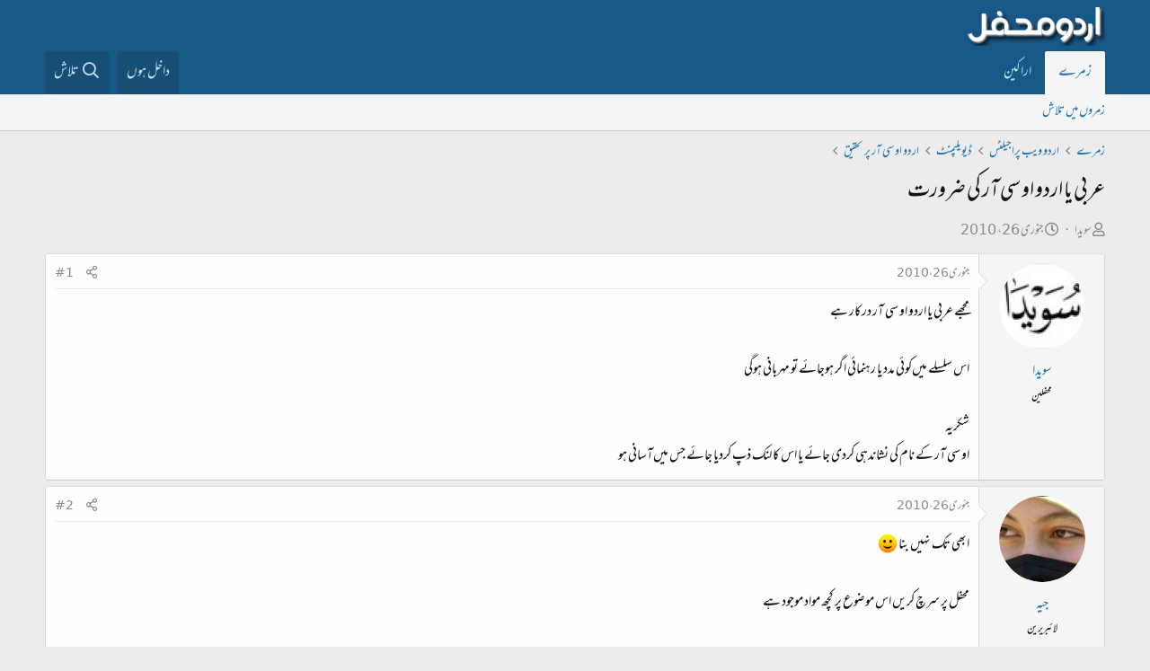

--- FILE ---
content_type: text/html; charset=utf-8
request_url: https://www.urduweb.org/mehfil/threads/%D8%B9%D8%B1%D8%A8%DB%8C-%DB%8C%D8%A7-%D8%A7%D8%B1%D8%AF%D9%88-%D8%A7%D9%88-%D8%B3%DB%8C-%D8%A2%D8%B1-%DA%A9%DB%8C-%D8%B6%D8%B1%D9%88%D8%B1%D8%AA.28075/
body_size: 20694
content:
<!DOCTYPE html>
<html id="XF" lang="ur-PK" dir="RTL"
	data-app="public"
	data-template="thread_view"
	data-container-key="node-185"
	data-content-key="thread-28075"
	data-logged-in="false"
	data-cookie-prefix="xfa1_"
	data-csrf="1769830087,b347674065277ce0d35f2cb8d56c1183"
	class="has-no-js template-thread_view"
	>
<head>
	<meta charset="utf-8" />
	<meta http-equiv="X-UA-Compatible" content="IE=Edge" />
	<meta name="viewport" content="width=device-width, initial-scale=1, viewport-fit=cover">

	
	
	

	<title>عربی یا اردو او سی آر کی ضرورت | اردو محفل فورم</title>

	<link rel="manifest" href="/mehfil/webmanifest.php">
	
		<meta name="theme-color" content="#185886" />
	

	<meta name="apple-mobile-web-app-title" content="اردو محفل فورم">
	
		<link rel="apple-touch-icon" href="/mehfil/styles/logo.png" />
	

	
		
		<meta name="description" content="مجھے عربی یا اردو او سی آر درکار ہے 

اس سلسلے میں‌کوئی مدد یا رہنمائی اگر ہوجائے تو مہربانی ہوگی

شکریہ
او سی آر کے نام کی نشاندہی کردی جائے یا اس کا..." />
		<meta property="og:description" content="مجھے عربی یا اردو او سی آر درکار ہے 

اس سلسلے میں‌کوئی مدد یا رہنمائی اگر ہوجائے تو مہربانی ہوگی

شکریہ
او سی آر کے نام کی نشاندہی کردی جائے یا اس کا لنک ذپ کردیا جائے جس میں‌آسانی ہو" />
		<meta property="twitter:description" content="مجھے عربی یا اردو او سی آر درکار ہے 

اس سلسلے میں‌کوئی مدد یا رہنمائی اگر ہوجائے تو مہربانی ہوگی

شکریہ
او سی آر کے نام کی نشاندہی کردی جائے یا اس کا لنک ذپ کردیا جائے جس میں‌آسانی ہو" />
	
	
		<meta property="og:url" content="https://www.urduweb.org/mehfil/threads/%D8%B9%D8%B1%D8%A8%DB%8C-%DB%8C%D8%A7-%D8%A7%D8%B1%D8%AF%D9%88-%D8%A7%D9%88-%D8%B3%DB%8C-%D8%A2%D8%B1-%DA%A9%DB%8C-%D8%B6%D8%B1%D9%88%D8%B1%D8%AA.28075/" />
	
		<link rel="canonical" href="https://www.urduweb.org/mehfil/threads/%D8%B9%D8%B1%D8%A8%DB%8C-%DB%8C%D8%A7-%D8%A7%D8%B1%D8%AF%D9%88-%D8%A7%D9%88-%D8%B3%DB%8C-%D8%A2%D8%B1-%DA%A9%DB%8C-%D8%B6%D8%B1%D9%88%D8%B1%D8%AA.28075/" />
	

	
		
	
	
	<meta property="og:site_name" content="اردو محفل فورم" />


	
	
		
	
	
	<meta property="og:type" content="website" />


	
	
		
	
	
	
		<meta property="og:title" content="عربی یا اردو او سی آر کی ضرورت" />
		<meta property="twitter:title" content="عربی یا اردو او سی آر کی ضرورت" />
	


	
	
	
	
		
	
	
	
		<meta property="og:image" content="https://www.urduweb.org/mehfil/styles/logo.png" />
		<meta property="twitter:image" content="https://www.urduweb.org/mehfil/styles/logo.png" />
		<meta property="twitter:card" content="summary" />
	


	

	
	

	


	<link rel="preload" href="/mehfil/styles/fonts/fa/fa-regular-400.woff2?_v=5.15.3" as="font" type="font/woff2" crossorigin="anonymous" />


	<link rel="preload" href="/mehfil/styles/fonts/fa/fa-solid-900.woff2?_v=5.15.3" as="font" type="font/woff2" crossorigin="anonymous" />


<link rel="preload" href="/mehfil/styles/fonts/fa/fa-brands-400.woff2?_v=5.15.3" as="font" type="font/woff2" crossorigin="anonymous" />

	<link rel="stylesheet" href="/mehfil/css.php?css=public%3Anormalize.css%2Cpublic%3Afa.css%2Cpublic%3Acore.less%2Cpublic%3Aapp.less&amp;s=4&amp;l=2&amp;d=1753039658&amp;k=cdf835edfda90f523aa323f365e513fb324ae6d0" />

	<link rel="stylesheet" href="/mehfil/css.php?css=public%3AUrduEditor.ime.less%2Cpublic%3Abb_code.less%2Cpublic%3Amessage.less%2Cpublic%3Ashare_controls.less%2Cpublic%3Asv_contentratings.less%2Cpublic%3Aextra.less&amp;s=4&amp;l=2&amp;d=1753039658&amp;k=7e8884295956c9a705142f0695ffd4fe10edc9f6" />

	
		<script src="/mehfil/js/xf/preamble.min.js?_v=bced8db0"></script>
	


	
	
	<script async src="https://www.googletagmanager.com/gtag/js?id=UA-282339-2"></script>
	<script>
		window.dataLayer = window.dataLayer || [];
		function gtag(){dataLayer.push(arguments);}
		gtag('js', new Date());
		gtag('config', 'UA-282339-2', {
			// 
			
			
		});
	</script>








	<link rel="preconnect" href="https://fonts.gstatic.com">
	<link rel="stylesheet" href="https://fonts.googleapis.com/css2?family=Amiri&amp;family=Amiri+Quran&amp;family=Aref+Ruqaa&amp;family=Aref+Ruqaa+Ink&amp;family=Scheherazade">




<script class="js-klEditorTemplates" type="application/json">
	[]
</script>
</head>
<body data-template="thread_view">

<div class="p-pageWrapper" id="top">





<header class="p-header" id="header">
	<div class="p-header-inner">
		<div class="p-header-content">

			<div class="p-header-logo p-header-logo--image">
				<a href="/mehfil/">
					<img src="/mehfil/styles/logo.png" srcset="" alt="اردو محفل فورم"
						width="" height="" />
				</a>
			</div>

			
		</div>
	</div>
</header>





	<div class="p-navSticky p-navSticky--primary" data-xf-init="sticky-header">
		
	<nav class="p-nav">
		<div class="p-nav-inner">
			<button type="button" class="button--plain p-nav-menuTrigger button" data-xf-click="off-canvas" data-menu=".js-headerOffCanvasMenu" tabindex="0" aria-label="Menu"><span class="button-text">
				<i aria-hidden="true"></i>
			</span></button>

			<div class="p-nav-smallLogo">
				<a href="/mehfil/">
					<img src="/mehfil/styles/logo.png" srcset="" alt="اردو محفل فورم"
						width="" height="" />
				</a>
			</div>

			<div class="p-nav-scroller hScroller" data-xf-init="h-scroller" data-auto-scroll=".p-navEl.is-selected">
				<div class="hScroller-scroll">
					<ul class="p-nav-list js-offCanvasNavSource">
					
						<li>
							
	<div class="p-navEl is-selected" data-has-children="true">
		

			
	
	<a href="/mehfil/"
		class="p-navEl-link p-navEl-link--splitMenu "
		
		
		data-nav-id="forums">زمرے</a>


			<a data-xf-key="1"
				data-xf-click="menu"
				data-menu-pos-ref="< .p-navEl"
				class="p-navEl-splitTrigger"
				role="button"
				tabindex="0"
				aria-label="Toggle expanded"
				aria-expanded="false"
				aria-haspopup="true"></a>

		
		
			<div class="menu menu--structural" data-menu="menu" aria-hidden="true">
				<div class="menu-content">
					
						
	
	
	<a href="/mehfil/search/?type=post"
		class="menu-linkRow u-indentDepth0 js-offCanvasCopy "
		
		
		data-nav-id="searchForums">زمروں میں تلاش</a>

	

					
				</div>
			</div>
		
	</div>

						</li>
					
						<li>
							
	<div class="p-navEl " >
		

			
	
	<a href="/mehfil/members/"
		class="p-navEl-link "
		
		data-xf-key="2"
		data-nav-id="members">اراکین</a>


			

		
		
	</div>

						</li>
					
					</ul>
				</div>
			</div>

			<div class="p-nav-opposite">
				<div class="p-navgroup p-account p-navgroup--guest">
					
						<a href="/mehfil/login/" class="p-navgroup-link p-navgroup-link--textual p-navgroup-link--logIn"
							data-xf-click="overlay" data-follow-redirects="on">
							<span class="p-navgroup-linkText">داخل ہوں</span>
						</a>
						
					
				</div>

				<div class="p-navgroup p-discovery">
					

					
						<a href="/mehfil/search/"
							class="p-navgroup-link p-navgroup-link--iconic p-navgroup-link--search"
							data-xf-click="menu"
							data-xf-key="/"
							aria-label="تلاش"
							aria-expanded="false"
							aria-haspopup="true"
							title="تلاش">
							<i aria-hidden="true"></i>
							<span class="p-navgroup-linkText">تلاش</span>
						</a>
						<div class="menu menu--structural menu--wide" data-menu="menu" aria-hidden="true">
							<form action="/mehfil/search/search" method="post"
								class="menu-content"
								data-xf-init="quick-search">

								<h3 class="menu-header">تلاش</h3>
								
								<div class="menu-row">
									
										<div class="inputGroup inputGroup--joined">
											<input type="text" class="input" name="keywords" placeholder="تلاش…" aria-label="تلاش" data-menu-autofocus="true" />
											
			<select name="constraints" class="js-quickSearch-constraint input" aria-label="Search within">
				<option value="">ہر جگہ</option>
<option value="{&quot;search_type&quot;:&quot;post&quot;}">لڑیاں</option>
<option value="{&quot;search_type&quot;:&quot;post&quot;,&quot;c&quot;:{&quot;nodes&quot;:[185],&quot;child_nodes&quot;:1}}">یہ زمرہ</option>
<option value="{&quot;search_type&quot;:&quot;post&quot;,&quot;c&quot;:{&quot;thread&quot;:28075}}">یہ لڑی</option>

			</select>
		
										</div>
									
								</div>

								
								<div class="menu-row">
									<label class="iconic"><input type="checkbox"  name="c[title_only]" value="1" /><i aria-hidden="true"></i><span class="iconic-label">عنوانات میں تلاش

												
													<span tabindex="0" role="button"
														data-xf-init="tooltip" data-trigger="hover focus click" title="ٹیگ میں بھی تلاش ہو گی">

														<i class="fa--xf far fa-question-circle u-muted u-smaller" aria-hidden="true"></i>
													</span></span></label>

								</div>
								
								<div class="menu-row">
									<div class="inputGroup">
										<span class="inputGroup-text" id="ctrl_search_menu_by_member">از:</span>
										<input type="text" class="input" name="c[users]" data-xf-init="auto-complete" placeholder="رکن" aria-labelledby="ctrl_search_menu_by_member" />
									</div>
								</div>
								<div class="menu-footer">
									<span class="menu-footer-controls">
										<button type="submit" class="button--primary button button--icon button--icon--search"><span class="button-text">تلاش</span></button>
										<a href="/mehfil/search/" class="button"><span class="button-text">مفصل تلاش…</span></a>
									</span>
								</div>

								<input type="hidden" name="_xfToken" value="1769830087,b347674065277ce0d35f2cb8d56c1183" />
							</form>
						</div>
					
				</div>
			</div>
		</div>
	</nav>

	</div>
	
	
		<div class="p-sectionLinks">
			<div class="p-sectionLinks-inner hScroller" data-xf-init="h-scroller">
				<div class="hScroller-scroll">
					<ul class="p-sectionLinks-list">
					
						<li>
							
	<div class="p-navEl " >
		

			
	
	<a href="/mehfil/search/?type=post"
		class="p-navEl-link "
		
		data-xf-key="alt+1"
		data-nav-id="searchForums">زمروں میں تلاش</a>


			

		
		
	</div>

						</li>
					
					</ul>
				</div>
			</div>
		</div>
	



<div class="offCanvasMenu offCanvasMenu--nav js-headerOffCanvasMenu" data-menu="menu" aria-hidden="true" data-ocm-builder="navigation">
	<div class="offCanvasMenu-backdrop" data-menu-close="true"></div>
	<div class="offCanvasMenu-content">
		<div class="offCanvasMenu-header">
			Menu
			<a class="offCanvasMenu-closer" data-menu-close="true" role="button" tabindex="0" aria-label="بند کریں"></a>
		</div>
		
			<div class="p-offCanvasRegisterLink">
				<div class="offCanvasMenu-linkHolder">
					<a href="/mehfil/login/" class="offCanvasMenu-link" data-xf-click="overlay" data-menu-close="true">
						داخل ہوں
					</a>
				</div>
				<hr class="offCanvasMenu-separator" />
				
			</div>
		
		<div class="js-offCanvasNavTarget"></div>
		<div class="offCanvasMenu-installBanner js-installPromptContainer" style="display: none;" data-xf-init="install-prompt">
			<div class="offCanvasMenu-installBanner-header">Install the app</div>
			<button type="button" class="js-installPromptButton button"><span class="button-text">Install</span></button>
		</div>
	</div>
</div>

<div class="p-body">
	<div class="p-body-inner">
		<!--XF:EXTRA_OUTPUT-->

		

		

		
		
	
		<ul class="p-breadcrumbs "
			itemscope itemtype="https://schema.org/BreadcrumbList">
		
			

			
			

			

			
				
				
	<li itemprop="itemListElement" itemscope itemtype="https://schema.org/ListItem">
		<a href="/mehfil/" itemprop="item">
			<span itemprop="name">زمرے</span>
		</a>
		<meta itemprop="position" content="1" />
	</li>

			
			
				
				
	<li itemprop="itemListElement" itemscope itemtype="https://schema.org/ListItem">
		<a href="/mehfil/#ardu-u-b-rag-s.11" itemprop="item">
			<span itemprop="name">اردو ویب پراجیکٹس</span>
		</a>
		<meta itemprop="position" content="2" />
	</li>

			
				
				
	<li itemprop="itemListElement" itemscope itemtype="https://schema.org/ListItem">
		<a href="/mehfil/forums/%DA%88%DB%8C%D9%88%DB%8C%D9%84%D9%BE%D9%85%D9%86%D9%B9.125/" itemprop="item">
			<span itemprop="name">ڈیویلپمنٹ</span>
		</a>
		<meta itemprop="position" content="3" />
	</li>

			
				
				
	<li itemprop="itemListElement" itemscope itemtype="https://schema.org/ListItem">
		<a href="/mehfil/forums/%D8%A7%D8%B1%D8%AF%D9%88-%D8%A7%D9%88-%D8%B3%DB%8C-%D8%A2%D8%B1-%D9%BE%D8%B1-%D8%AA%D8%AD%D9%82%DB%8C%D9%82.185/" itemprop="item">
			<span itemprop="name">اردو او سی آر پر تحقیق</span>
		</a>
		<meta itemprop="position" content="4" />
	</li>

			

		
		</ul>
	

		

		
	<noscript class="js-jsWarning"><div class="blockMessage blockMessage--important blockMessage--iconic u-noJsOnly">JavaScript is disabled. For a better experience, please enable JavaScript in your browser before proceeding.</div></noscript>

		
	<div class="blockMessage blockMessage--important blockMessage--iconic js-browserWarning" style="display: none">You are using an out of date browser. It  may not display this or other websites correctly.<br />You should upgrade or use an <a href="https://www.google.com/chrome/" target="_blank" rel="noopener">alternative browser</a>.</div>


		
			<div class="p-body-header">
			
				
					<div class="p-title ">
					
						
							<h1 class="p-title-value">عربی یا اردو او سی آر کی ضرورت</h1>
						
						
					
					</div>
				

				
					<div class="p-description">
	<ul class="listInline listInline--bullet">
		<li>
			<i class="fa--xf far fa-user" aria-hidden="true" title="صاحب لڑی"></i>
			<span class="u-srOnly">صاحب لڑی</span>

			<a href="/mehfil/members/%D8%B3%D9%88%DB%8C%D8%AF%D8%A7.3449/" class="username  u-concealed" dir="auto" data-user-id="3449" data-xf-init="member-tooltip">سویدا</a>
		</li>
		<li>
			<i class="fa--xf far fa-clock" aria-hidden="true" title="تاریخ ابتداء"></i>
			<span class="u-srOnly">تاریخ ابتداء</span>

			<a href="/mehfil/threads/%D8%B9%D8%B1%D8%A8%DB%8C-%DB%8C%D8%A7-%D8%A7%D8%B1%D8%AF%D9%88-%D8%A7%D9%88-%D8%B3%DB%8C-%D8%A2%D8%B1-%DA%A9%DB%8C-%D8%B6%D8%B1%D9%88%D8%B1%D8%AA.28075/" class="u-concealed"><time  class="u-dt" dir="auto" datetime="2010-01-26T11:00:58+0000" data-time="1264503658" data-date-string="جنوری 26، 2010" data-time-string="11:00 صبح" title="جنوری 26، 2010 11:00 صبح">جنوری 26، 2010</time></a>
		</li>
		
	</ul>
</div>
				
			
			</div>
		

		<div class="p-body-main  ">
			
			<div class="p-body-contentCol"></div>
			

			

			<div class="p-body-content">
				
				<div class="p-body-pageContent">










	
	
	
		
	
	
	


	
	
	
		
	
	
	


	
	
		
	
	
	


	
	












	

	
		
	



















<div class="block block--messages" data-xf-init="" data-type="post" data-href="/mehfil/inline-mod/" data-search-target="*">

	<span class="u-anchorTarget" id="posts"></span>

	
		
	

	

	<div class="block-outer"></div>

	

	
		
	<div class="block-outer js-threadStatusField"></div>

	

	<div class="block-container lbContainer"
		data-xf-init="lightbox select-to-quote"
		data-message-selector=".js-post"
		data-lb-id="thread-28075"
		data-lb-universal="0">

		<div class="block-body js-replyNewMessageContainer">
			
				

					

					
						

	


	

	

	
	<article class="message message--post js-post js-inlineModContainer  "
		data-author="سویدا"
		data-content="post-626285"
		id="js-post-626285">

		<span class="u-anchorTarget" id="post-626285"></span>

		
			<div class="message-inner">
				
					<div class="message-cell message-cell--user">
						

	<section itemscope itemtype="https://schema.org/Person" class="message-user">
		<div class="message-avatar ">
			<div class="message-avatar-wrapper">
				<a href="/mehfil/members/%D8%B3%D9%88%DB%8C%D8%AF%D8%A7.3449/" class="avatar avatar--m" data-user-id="3449" data-xf-init="member-tooltip">
			<img src="/mehfil/data/avatars/m/3/3449.jpg?1321072177"  alt="سویدا" class="avatar-u3449-m" width="96" height="96" loading="lazy" itemprop="image" /> 
		</a>
				
			</div>
		</div>
		<div class="message-userDetails">
			<h4 class="message-name"><a href="/mehfil/members/%D8%B3%D9%88%DB%8C%D8%AF%D8%A7.3449/" class="username " dir="auto" data-user-id="3449" data-xf-init="member-tooltip" itemprop="name">سویدا</a></h4>
			<h5 class="userTitle message-userTitle" dir="auto" itemprop="jobTitle">محفلین</h5>
			

		</div>
		
			
			
		
		<span class="message-userArrow"></span>
	</section>

					</div>
				

				
					<div class="message-cell message-cell--main">
					
						<div class="message-main js-quickEditTarget">

							
								

	<header class="message-attribution message-attribution--split">
		<ul class="message-attribution-main listInline ">
			
			
			<li class="u-concealed">
				<a href="/mehfil/threads/%D8%B9%D8%B1%D8%A8%DB%8C-%DB%8C%D8%A7-%D8%A7%D8%B1%D8%AF%D9%88-%D8%A7%D9%88-%D8%B3%DB%8C-%D8%A2%D8%B1-%DA%A9%DB%8C-%D8%B6%D8%B1%D9%88%D8%B1%D8%AA.28075/post-626285" rel="nofollow">
					<time  class="u-dt" dir="auto" datetime="2010-01-26T11:00:58+0000" data-time="1264503658" data-date-string="جنوری 26، 2010" data-time-string="11:00 صبح" title="جنوری 26، 2010 11:00 صبح" itemprop="datePublished">جنوری 26، 2010</time>
				</a>
			</li>
			
		</ul>

		<ul class="message-attribution-opposite message-attribution-opposite--list ">
			
			<li>
				<a href="/mehfil/threads/%D8%B9%D8%B1%D8%A8%DB%8C-%DB%8C%D8%A7-%D8%A7%D8%B1%D8%AF%D9%88-%D8%A7%D9%88-%D8%B3%DB%8C-%D8%A2%D8%B1-%DA%A9%DB%8C-%D8%B6%D8%B1%D9%88%D8%B1%D8%AA.28075/post-626285"
					class="message-attribution-gadget"
					data-xf-init="share-tooltip"
					data-href="/mehfil/posts/626285/share"
					aria-label="تشہیر کریں"
					rel="nofollow">
					<i class="fa--xf far fa-share-alt" aria-hidden="true"></i>
				</a>
			</li>
			
			
				<li>
					<a href="/mehfil/threads/%D8%B9%D8%B1%D8%A8%DB%8C-%DB%8C%D8%A7-%D8%A7%D8%B1%D8%AF%D9%88-%D8%A7%D9%88-%D8%B3%DB%8C-%D8%A2%D8%B1-%DA%A9%DB%8C-%D8%B6%D8%B1%D9%88%D8%B1%D8%AA.28075/post-626285" rel="nofollow">
						#1
					</a>
				</li>
			
		</ul>
	</header>

							

							<div class="message-content js-messageContent">
							

								
									
	
	
	

								

								
									

	<div class="message-userContent lbContainer js-lbContainer "
		data-lb-id="post-626285"
		data-lb-caption-desc="سویدا &middot; جنوری 26، 2010 11:00 صبح">

		
			

	

		

		<article class="message-body js-selectToQuote">
			
				
			
			
				<div class="bbWrapper">مجھے عربی یا اردو او سی آر درکار ہے <br />
<br />
اس سلسلے میں‌کوئی مدد یا رہنمائی اگر ہوجائے تو مہربانی ہوگی<br />
<br />
شکریہ<br />
او سی آر کے نام کی نشاندہی کردی جائے یا اس کا لنک ذپ کردیا جائے جس میں‌آسانی ہو</div>
			
			<div class="js-selectToQuoteEnd">&nbsp;</div>
			
				
			
		</article>

		
			

	

		

		
	</div>

								

								
									
	

								

								
									
	

								

							
							</div>

							
								
	<footer class="message-footer">
		

							
								

	
	<div class="sv-rating-bar sv-rating-bar--ratings-left js-ratingBar-post626285 sv-rating-bar--under-controls ">
	
		
		

		
	
	</div>
	


							

		<div class="js-historyTarget message-historyTarget toggleTarget" data-href="trigger-href"></div>
	</footer>

							
						</div>

					
					</div>
				
			</div>
		
	</article>

	
	

					

					

				

					

					
						

	


	

	

	
	<article class="message message--post js-post js-inlineModContainer  "
		data-author="جیہ"
		data-content="post-626286"
		id="js-post-626286">

		<span class="u-anchorTarget" id="post-626286"></span>

		
			<div class="message-inner">
				
					<div class="message-cell message-cell--user">
						

	<section itemscope itemtype="https://schema.org/Person" class="message-user">
		<div class="message-avatar ">
			<div class="message-avatar-wrapper">
				<a href="/mehfil/members/%D8%AC%DB%8C%DB%81.382/" class="avatar avatar--m" data-user-id="382" data-xf-init="member-tooltip">
			<img src="/mehfil/data/avatars/m/0/382.jpg?1384086704"  alt="جیہ" class="avatar-u382-m" width="96" height="96" loading="lazy" itemprop="image" /> 
		</a>
				
			</div>
		</div>
		<div class="message-userDetails">
			<h4 class="message-name"><a href="/mehfil/members/%D8%AC%DB%8C%DB%81.382/" class="username " dir="auto" data-user-id="382" data-xf-init="member-tooltip" itemprop="name">جیہ</a></h4>
			<h5 class="userTitle message-userTitle" dir="auto" itemprop="jobTitle">لائبریرین</h5>
			

		</div>
		
			
			
		
		<span class="message-userArrow"></span>
	</section>

					</div>
				

				
					<div class="message-cell message-cell--main">
					
						<div class="message-main js-quickEditTarget">

							
								

	<header class="message-attribution message-attribution--split">
		<ul class="message-attribution-main listInline ">
			
			
			<li class="u-concealed">
				<a href="/mehfil/threads/%D8%B9%D8%B1%D8%A8%DB%8C-%DB%8C%D8%A7-%D8%A7%D8%B1%D8%AF%D9%88-%D8%A7%D9%88-%D8%B3%DB%8C-%D8%A2%D8%B1-%DA%A9%DB%8C-%D8%B6%D8%B1%D9%88%D8%B1%D8%AA.28075/post-626286" rel="nofollow">
					<time  class="u-dt" dir="auto" datetime="2010-01-26T11:05:04+0000" data-time="1264503904" data-date-string="جنوری 26، 2010" data-time-string="11:05 صبح" title="جنوری 26، 2010 11:05 صبح" itemprop="datePublished">جنوری 26، 2010</time>
				</a>
			</li>
			
		</ul>

		<ul class="message-attribution-opposite message-attribution-opposite--list ">
			
			<li>
				<a href="/mehfil/threads/%D8%B9%D8%B1%D8%A8%DB%8C-%DB%8C%D8%A7-%D8%A7%D8%B1%D8%AF%D9%88-%D8%A7%D9%88-%D8%B3%DB%8C-%D8%A2%D8%B1-%DA%A9%DB%8C-%D8%B6%D8%B1%D9%88%D8%B1%D8%AA.28075/post-626286"
					class="message-attribution-gadget"
					data-xf-init="share-tooltip"
					data-href="/mehfil/posts/626286/share"
					aria-label="تشہیر کریں"
					rel="nofollow">
					<i class="fa--xf far fa-share-alt" aria-hidden="true"></i>
				</a>
			</li>
			
			
				<li>
					<a href="/mehfil/threads/%D8%B9%D8%B1%D8%A8%DB%8C-%DB%8C%D8%A7-%D8%A7%D8%B1%D8%AF%D9%88-%D8%A7%D9%88-%D8%B3%DB%8C-%D8%A2%D8%B1-%DA%A9%DB%8C-%D8%B6%D8%B1%D9%88%D8%B1%D8%AA.28075/post-626286" rel="nofollow">
						#2
					</a>
				</li>
			
		</ul>
	</header>

							

							<div class="message-content js-messageContent">
							

								
									
	
	
	

								

								
									

	<div class="message-userContent lbContainer js-lbContainer "
		data-lb-id="post-626286"
		data-lb-caption-desc="جیہ &middot; جنوری 26، 2010 11:05 صبح">

		

		<article class="message-body js-selectToQuote">
			
				
			
			
				<div class="bbWrapper">ابھی تک نہیں بنا <img src="[data-uri]" class="smilie smilie--sprite smilie--sprite1" alt=":)" title="Smile    :)" loading="lazy" data-shortname=":)" /><br />
<br />
محفل پر سرچ کریں اس موضوع پر کچھ مواد موجود ہے</div>
			
			<div class="js-selectToQuoteEnd">&nbsp;</div>
			
				
			
		</article>

		

		
	</div>

								

								
									
	

								

								
									
	

								

							
							</div>

							
								
	<footer class="message-footer">
		

							
								

	
	<div class="sv-rating-bar sv-rating-bar--ratings-left js-ratingBar-post626286 sv-rating-bar--under-controls ">
	
		
		

		
	
	</div>
	


							

		<div class="js-historyTarget message-historyTarget toggleTarget" data-href="trigger-href"></div>
	</footer>

							
						</div>

					
					</div>
				
			</div>
		
	</article>

	
	

					

					

				

					

					
						

	


	

	

	
	<article class="message message--post js-post js-inlineModContainer  "
		data-author="سویدا"
		data-content="post-626289"
		id="js-post-626289">

		<span class="u-anchorTarget" id="post-626289"></span>

		
			<div class="message-inner">
				
					<div class="message-cell message-cell--user">
						

	<section itemscope itemtype="https://schema.org/Person" class="message-user">
		<div class="message-avatar ">
			<div class="message-avatar-wrapper">
				<a href="/mehfil/members/%D8%B3%D9%88%DB%8C%D8%AF%D8%A7.3449/" class="avatar avatar--m" data-user-id="3449" data-xf-init="member-tooltip">
			<img src="/mehfil/data/avatars/m/3/3449.jpg?1321072177"  alt="سویدا" class="avatar-u3449-m" width="96" height="96" loading="lazy" itemprop="image" /> 
		</a>
				
			</div>
		</div>
		<div class="message-userDetails">
			<h4 class="message-name"><a href="/mehfil/members/%D8%B3%D9%88%DB%8C%D8%AF%D8%A7.3449/" class="username " dir="auto" data-user-id="3449" data-xf-init="member-tooltip" itemprop="name">سویدا</a></h4>
			<h5 class="userTitle message-userTitle" dir="auto" itemprop="jobTitle">محفلین</h5>
			

		</div>
		
			
			
		
		<span class="message-userArrow"></span>
	</section>

					</div>
				

				
					<div class="message-cell message-cell--main">
					
						<div class="message-main js-quickEditTarget">

							
								

	<header class="message-attribution message-attribution--split">
		<ul class="message-attribution-main listInline ">
			
			
			<li class="u-concealed">
				<a href="/mehfil/threads/%D8%B9%D8%B1%D8%A8%DB%8C-%DB%8C%D8%A7-%D8%A7%D8%B1%D8%AF%D9%88-%D8%A7%D9%88-%D8%B3%DB%8C-%D8%A2%D8%B1-%DA%A9%DB%8C-%D8%B6%D8%B1%D9%88%D8%B1%D8%AA.28075/post-626289" rel="nofollow">
					<time  class="u-dt" dir="auto" datetime="2010-01-26T11:09:20+0000" data-time="1264504160" data-date-string="جنوری 26، 2010" data-time-string="11:09 صبح" title="جنوری 26، 2010 11:09 صبح" itemprop="datePublished">جنوری 26، 2010</time>
				</a>
			</li>
			
		</ul>

		<ul class="message-attribution-opposite message-attribution-opposite--list ">
			
			<li>
				<a href="/mehfil/threads/%D8%B9%D8%B1%D8%A8%DB%8C-%DB%8C%D8%A7-%D8%A7%D8%B1%D8%AF%D9%88-%D8%A7%D9%88-%D8%B3%DB%8C-%D8%A2%D8%B1-%DA%A9%DB%8C-%D8%B6%D8%B1%D9%88%D8%B1%D8%AA.28075/post-626289"
					class="message-attribution-gadget"
					data-xf-init="share-tooltip"
					data-href="/mehfil/posts/626289/share"
					aria-label="تشہیر کریں"
					rel="nofollow">
					<i class="fa--xf far fa-share-alt" aria-hidden="true"></i>
				</a>
			</li>
			
			
				<li>
					<a href="/mehfil/threads/%D8%B9%D8%B1%D8%A8%DB%8C-%DB%8C%D8%A7-%D8%A7%D8%B1%D8%AF%D9%88-%D8%A7%D9%88-%D8%B3%DB%8C-%D8%A2%D8%B1-%DA%A9%DB%8C-%D8%B6%D8%B1%D9%88%D8%B1%D8%AA.28075/post-626289" rel="nofollow">
						#3
					</a>
				</li>
			
		</ul>
	</header>

							

							<div class="message-content js-messageContent">
							

								
									
	
	
	

								

								
									

	<div class="message-userContent lbContainer js-lbContainer "
		data-lb-id="post-626289"
		data-lb-caption-desc="سویدا &middot; جنوری 26، 2010 11:09 صبح">

		

		<article class="message-body js-selectToQuote">
			
				
			
			
				<div class="bbWrapper">تعمیراتی کام جاری ہے <img src="[data-uri]" class="smilie smilie--sprite smilie--sprite1" alt=":)" title="Smile    :)" loading="lazy" data-shortname=":)" /><br />
<br />
او سی آر پر کچھ پڑھنے کو تو ملا <br />
لیکن کوئی عربی یا اردو او سی آر کا سوفٹ وئیر نہیں‌ملا</div>
			
			<div class="js-selectToQuoteEnd">&nbsp;</div>
			
				
			
		</article>

		

		
	</div>

								

								
									
	

								

								
									
	

								

							
							</div>

							
								
	<footer class="message-footer">
		

							
								

	
	<div class="sv-rating-bar sv-rating-bar--ratings-left js-ratingBar-post626289 sv-rating-bar--under-controls ">
	
		
		
			
				
				
				
				
				<ul class="sv-rating-bar__ratings">
					
					
						
							
								
								
							
						
							
								
								
									
	

	<li class="sv-rating sv-rating--empty-list">
		<a 
		   rel="nofollow"
			title="پسندیدہ"			
		    rel="nofollow"
			data-cache="false">
			<div class="sv-rating__icon">
				
	

	
		
			<img src="https://cdn.jsdelivr.net/joypixels/assets/6.5/png/unicode/64/1f44d.png"
				class="sv-rating-type-icon  sv-rating-type-icon1   sv-rating-type--small"
				alt="پسندیدہ"
				width="32" height="32"
				title="پسندیدہ"
				aria-hidden="true">
		
	

			</div>

			<div class="sv-rating__count">
				
				1
			</div>
		</a>
	</li>

								
							
								
								
							
								
								
							
								
								
							
								
								
							
								
								
							
								
								
							
								
								
							
						
							
								
								
							
								
								
							
								
								
							
						
							
								
								
							
								
								
							
								
								
							
								
								
							
						
					
				</ul>
			
		

		
	
	</div>
	


							

		<div class="js-historyTarget message-historyTarget toggleTarget" data-href="trigger-href"></div>
	</footer>

							
						</div>

					
					</div>
				
			</div>
		
	</article>

	
	

					

					

				

					

					
						

	


	

	

	
	<article class="message message--post js-post js-inlineModContainer  "
		data-author="ابوشامل"
		data-content="post-626310"
		id="js-post-626310">

		<span class="u-anchorTarget" id="post-626310"></span>

		
			<div class="message-inner">
				
					<div class="message-cell message-cell--user">
						

	<section itemscope itemtype="https://schema.org/Person" class="message-user">
		<div class="message-avatar ">
			<div class="message-avatar-wrapper">
				<a href="/mehfil/members/%D8%A7%D8%A8%D9%88%D8%B4%D8%A7%D9%85%D9%84.944/" class="avatar avatar--m" data-user-id="944" data-xf-init="member-tooltip">
			<img src="/mehfil/data/avatars/m/0/944.jpg?1321072158"  alt="ابوشامل" class="avatar-u944-m" width="96" height="96" loading="lazy" itemprop="image" /> 
		</a>
				
			</div>
		</div>
		<div class="message-userDetails">
			<h4 class="message-name"><a href="/mehfil/members/%D8%A7%D8%A8%D9%88%D8%B4%D8%A7%D9%85%D9%84.944/" class="username " dir="auto" data-user-id="944" data-xf-init="member-tooltip" itemprop="name">ابوشامل</a></h4>
			<h5 class="userTitle message-userTitle" dir="auto" itemprop="jobTitle">محفلین</h5>
			

		</div>
		
			
			
		
		<span class="message-userArrow"></span>
	</section>

					</div>
				

				
					<div class="message-cell message-cell--main">
					
						<div class="message-main js-quickEditTarget">

							
								

	<header class="message-attribution message-attribution--split">
		<ul class="message-attribution-main listInline ">
			
			
			<li class="u-concealed">
				<a href="/mehfil/threads/%D8%B9%D8%B1%D8%A8%DB%8C-%DB%8C%D8%A7-%D8%A7%D8%B1%D8%AF%D9%88-%D8%A7%D9%88-%D8%B3%DB%8C-%D8%A2%D8%B1-%DA%A9%DB%8C-%D8%B6%D8%B1%D9%88%D8%B1%D8%AA.28075/post-626310" rel="nofollow">
					<time  class="u-dt" dir="auto" datetime="2010-01-26T12:00:26+0000" data-time="1264507226" data-date-string="جنوری 26، 2010" data-time-string="12:00 شام" title="جنوری 26، 2010 12:00 شام" itemprop="datePublished">جنوری 26، 2010</time>
				</a>
			</li>
			
		</ul>

		<ul class="message-attribution-opposite message-attribution-opposite--list ">
			
			<li>
				<a href="/mehfil/threads/%D8%B9%D8%B1%D8%A8%DB%8C-%DB%8C%D8%A7-%D8%A7%D8%B1%D8%AF%D9%88-%D8%A7%D9%88-%D8%B3%DB%8C-%D8%A2%D8%B1-%DA%A9%DB%8C-%D8%B6%D8%B1%D9%88%D8%B1%D8%AA.28075/post-626310"
					class="message-attribution-gadget"
					data-xf-init="share-tooltip"
					data-href="/mehfil/posts/626310/share"
					aria-label="تشہیر کریں"
					rel="nofollow">
					<i class="fa--xf far fa-share-alt" aria-hidden="true"></i>
				</a>
			</li>
			
			
				<li>
					<a href="/mehfil/threads/%D8%B9%D8%B1%D8%A8%DB%8C-%DB%8C%D8%A7-%D8%A7%D8%B1%D8%AF%D9%88-%D8%A7%D9%88-%D8%B3%DB%8C-%D8%A2%D8%B1-%DA%A9%DB%8C-%D8%B6%D8%B1%D9%88%D8%B1%D8%AA.28075/post-626310" rel="nofollow">
						#4
					</a>
				</li>
			
		</ul>
	</header>

							

							<div class="message-content js-messageContent">
							

								
									
	
	
	

								

								
									

	<div class="message-userContent lbContainer js-lbContainer "
		data-lb-id="post-626310"
		data-lb-caption-desc="ابوشامل &middot; جنوری 26، 2010 12:00 شام">

		

		<article class="message-body js-selectToQuote">
			
				
			
			
				<div class="bbWrapper">محترم! مجھے لگتا ہے کہ آپ نے اردو محفل کو الہ دین کا چراغ سے نکلنے والا جن سمجھ لیا ہے، یہاں آپ اپنے منہ سے کوئی فرمائش نکالیں اور پلک جھپکتے میں وہ حقیقت کا روپ دھار کر آپ کے سامنے پیش ہو جائے۔ گو کہ اردو کی حالت زار دیکھتے ہوئے اردو محفل واقعی ایک طلسماتی جگہ لگتی ہے لیکن چند مقامات ایسے ہیں جہاں محفل کے ماہرین کے بھی پر جلتے ہیں۔ انہی میں سے ایک یہ &quot;اردو او سی آر&quot; کا منصوبہ ہے۔ <br />
بدقسمتی سے آپ کی خواہش تو پوری نہ ہو سکی، لیکن میری التجا ہوگی کہ ایسا کوئی بھی سوال کرنے سے بھی اس موضوع پر پرانے دھاگے تلاش کر لیا کریں۔ اس سے آپ کو بار بار کچھ مانگنے کی زحمت نہیں ہوگی۔ اور ہاں! ویسے بھی اگر کوئی ذ پ کے ذریعے آپ کو کسی پروگرام کا حوالہ بھی دے گا تو اسے خریدے بغیر جعلی طریقے سے  (کریک وغیرہ کر کے) استعمال کرنا جرم ہی ہوگا کیونکہ چوری قانوناً و شرعاً ناجائز ہے۔ <br />
والسلام</div>
			
			<div class="js-selectToQuoteEnd">&nbsp;</div>
			
				
			
		</article>

		

		
	</div>

								

								
									
	

								

								
									
	

								

							
							</div>

							
								
	<footer class="message-footer">
		

							
								

	
	<div class="sv-rating-bar sv-rating-bar--ratings-left js-ratingBar-post626310 sv-rating-bar--under-controls ">
	
		
		
			
				
				
				
				
				<ul class="sv-rating-bar__ratings">
					
					
						
							
								
								
							
						
							
								
								
									
	

	<li class="sv-rating sv-rating--empty-list">
		<a 
		   rel="nofollow"
			title="پسندیدہ"			
		    rel="nofollow"
			data-cache="false">
			<div class="sv-rating__icon">
				
	

	
		
			<img src="https://cdn.jsdelivr.net/joypixels/assets/6.5/png/unicode/64/1f44d.png"
				class="sv-rating-type-icon  sv-rating-type-icon1   sv-rating-type--small"
				alt="پسندیدہ"
				width="32" height="32"
				title="پسندیدہ"
				aria-hidden="true">
		
	

			</div>

			<div class="sv-rating__count">
				
				7
			</div>
		</a>
	</li>

								
							
								
								
							
								
								
							
								
								
							
								
								
							
								
								
							
								
								
							
								
								
							
						
							
								
								
							
								
								
							
								
								
							
						
							
								
								
							
								
								
							
								
								
							
								
								
							
						
					
				</ul>
			
		

		
	
	</div>
	


							

		<div class="js-historyTarget message-historyTarget toggleTarget" data-href="trigger-href"></div>
	</footer>

							
						</div>

					
					</div>
				
			</div>
		
	</article>

	
	

					

					

				

					

					
						

	


	

	

	
	<article class="message message--post js-post js-inlineModContainer  "
		data-author="نبیل"
		data-content="post-626316"
		id="js-post-626316">

		<span class="u-anchorTarget" id="post-626316"></span>

		
			<div class="message-inner">
				
					<div class="message-cell message-cell--user">
						

	<section itemscope itemtype="https://schema.org/Person" class="message-user">
		<div class="message-avatar ">
			<div class="message-avatar-wrapper">
				<a href="/mehfil/members/%D9%86%D8%A8%DB%8C%D9%84.3/" class="avatar avatar--m" data-user-id="3" data-xf-init="member-tooltip">
			<img src="/mehfil/data/avatars/m/0/3.jpg?1527012780" srcset="/mehfil/data/avatars/l/0/3.jpg?1527012780 2x" alt="نبیل" class="avatar-u3-m" width="96" height="96" loading="lazy" itemprop="image" /> 
		</a>
				
			</div>
		</div>
		<div class="message-userDetails">
			<h4 class="message-name"><a href="/mehfil/members/%D9%86%D8%A8%DB%8C%D9%84.3/" class="username " dir="auto" data-user-id="3" data-xf-init="member-tooltip" itemprop="name"><span class="username--staff username--moderator username--admin">نبیل</span></a></h4>
			<h5 class="userTitle message-userTitle" dir="auto" itemprop="jobTitle">تکنیکی معاون</h5>
			

		</div>
		
			
			
		
		<span class="message-userArrow"></span>
	</section>

					</div>
				

				
					<div class="message-cell message-cell--main">
					
						<div class="message-main js-quickEditTarget">

							
								

	<header class="message-attribution message-attribution--split">
		<ul class="message-attribution-main listInline ">
			
			
			<li class="u-concealed">
				<a href="/mehfil/threads/%D8%B9%D8%B1%D8%A8%DB%8C-%DB%8C%D8%A7-%D8%A7%D8%B1%D8%AF%D9%88-%D8%A7%D9%88-%D8%B3%DB%8C-%D8%A2%D8%B1-%DA%A9%DB%8C-%D8%B6%D8%B1%D9%88%D8%B1%D8%AA.28075/post-626316" rel="nofollow">
					<time  class="u-dt" dir="auto" datetime="2010-01-26T12:34:10+0000" data-time="1264509250" data-date-string="جنوری 26، 2010" data-time-string="12:34 شام" title="جنوری 26، 2010 12:34 شام" itemprop="datePublished">جنوری 26، 2010</time>
				</a>
			</li>
			
		</ul>

		<ul class="message-attribution-opposite message-attribution-opposite--list ">
			
			<li>
				<a href="/mehfil/threads/%D8%B9%D8%B1%D8%A8%DB%8C-%DB%8C%D8%A7-%D8%A7%D8%B1%D8%AF%D9%88-%D8%A7%D9%88-%D8%B3%DB%8C-%D8%A2%D8%B1-%DA%A9%DB%8C-%D8%B6%D8%B1%D9%88%D8%B1%D8%AA.28075/post-626316"
					class="message-attribution-gadget"
					data-xf-init="share-tooltip"
					data-href="/mehfil/posts/626316/share"
					aria-label="تشہیر کریں"
					rel="nofollow">
					<i class="fa--xf far fa-share-alt" aria-hidden="true"></i>
				</a>
			</li>
			
			
				<li>
					<a href="/mehfil/threads/%D8%B9%D8%B1%D8%A8%DB%8C-%DB%8C%D8%A7-%D8%A7%D8%B1%D8%AF%D9%88-%D8%A7%D9%88-%D8%B3%DB%8C-%D8%A2%D8%B1-%DA%A9%DB%8C-%D8%B6%D8%B1%D9%88%D8%B1%D8%AA.28075/post-626316" rel="nofollow">
						#5
					</a>
				</li>
			
		</ul>
	</header>

							

							<div class="message-content js-messageContent">
							

								
									
	
	
	

								

								
									

	<div class="message-userContent lbContainer js-lbContainer "
		data-lb-id="post-626316"
		data-lb-caption-desc="نبیل &middot; جنوری 26، 2010 12:34 شام">

		

		<article class="message-body js-selectToQuote">
			
				
			
			
				<div class="bbWrapper"><blockquote data-attributes="" data-quote="ابوشامل" data-source="post: 626310"
	class="bbCodeBlock bbCodeBlock--expandable bbCodeBlock--quote js-expandWatch">
	
		<div class="bbCodeBlock-title">
			
				<a href="/mehfil/goto/post?id=626310"
					class="bbCodeBlock-sourceJump"
					rel="nofollow"
					data-xf-click="attribution"
					data-content-selector="#post-626310">ابوشامل نے کہا:</a>
			
		</div>
	
	<div class="bbCodeBlock-content">
		
		<div class="bbCodeBlock-expandContent js-expandContent ">
			محترم! مجھے لگتا ہے کہ آپ نے اردو محفل کو الہ دین کا چراغ سے نکلنے والا جن سمجھ لیا ہے، یہاں آپ اپنے منہ سے کوئی فرمائش نکالیں اور پلک جھپکتے میں وہ حقیقت کا روپ دھار کر آپ کے سامنے پیش ہو جائے۔<br />
والسلام
		</div>
		<div class="bbCodeBlock-expandLink js-expandLink"><a role="button" tabindex="0">مزید نمائش کے لیے کلک کریں۔۔۔</a></div>
	</div>
</blockquote><br />
<img src="/mehfil/styles/default/xenforo/smilies/imported/yahoo/rollingonthefloor.gif"  class="smilie" loading="lazy" alt=":rollingonthefloor:" title="Rollingonthefloor    :rollingonthefloor:" data-shortname=":rollingonthefloor:" /></div>
			
			<div class="js-selectToQuoteEnd">&nbsp;</div>
			
				
			
		</article>

		

		
	</div>

								

								
									
	

								

								
									
	

								

							
							</div>

							
								
	<footer class="message-footer">
		

							
								

	
	<div class="sv-rating-bar sv-rating-bar--ratings-left js-ratingBar-post626316 sv-rating-bar--under-controls ">
	
		
		
			
				
				
				
				
				<ul class="sv-rating-bar__ratings">
					
					
						
							
								
								
							
						
							
								
								
									
	

	<li class="sv-rating sv-rating--empty-list">
		<a 
		   rel="nofollow"
			title="پسندیدہ"			
		    rel="nofollow"
			data-cache="false">
			<div class="sv-rating__icon">
				
	

	
		
			<img src="https://cdn.jsdelivr.net/joypixels/assets/6.5/png/unicode/64/1f44d.png"
				class="sv-rating-type-icon  sv-rating-type-icon1   sv-rating-type--small"
				alt="پسندیدہ"
				width="32" height="32"
				title="پسندیدہ"
				aria-hidden="true">
		
	

			</div>

			<div class="sv-rating__count">
				
				2
			</div>
		</a>
	</li>

								
							
								
								
							
								
								
							
								
								
							
								
								
							
								
								
							
								
								
							
								
								
							
						
							
								
								
							
								
								
							
								
								
							
						
							
								
								
							
								
								
							
								
								
							
								
								
							
						
					
				</ul>
			
		

		
	
	</div>
	


							

		<div class="js-historyTarget message-historyTarget toggleTarget" data-href="trigger-href"></div>
	</footer>

							
						</div>

					
					</div>
				
			</div>
		
	</article>

	
	

					

					

				

					

					
						

	


	

	

	
	<article class="message message--post js-post js-inlineModContainer  "
		data-author="سویدا"
		data-content="post-626644"
		id="js-post-626644">

		<span class="u-anchorTarget" id="post-626644"></span>

		
			<div class="message-inner">
				
					<div class="message-cell message-cell--user">
						

	<section itemscope itemtype="https://schema.org/Person" class="message-user">
		<div class="message-avatar ">
			<div class="message-avatar-wrapper">
				<a href="/mehfil/members/%D8%B3%D9%88%DB%8C%D8%AF%D8%A7.3449/" class="avatar avatar--m" data-user-id="3449" data-xf-init="member-tooltip">
			<img src="/mehfil/data/avatars/m/3/3449.jpg?1321072177"  alt="سویدا" class="avatar-u3449-m" width="96" height="96" loading="lazy" itemprop="image" /> 
		</a>
				
			</div>
		</div>
		<div class="message-userDetails">
			<h4 class="message-name"><a href="/mehfil/members/%D8%B3%D9%88%DB%8C%D8%AF%D8%A7.3449/" class="username " dir="auto" data-user-id="3449" data-xf-init="member-tooltip" itemprop="name">سویدا</a></h4>
			<h5 class="userTitle message-userTitle" dir="auto" itemprop="jobTitle">محفلین</h5>
			

		</div>
		
			
			
		
		<span class="message-userArrow"></span>
	</section>

					</div>
				

				
					<div class="message-cell message-cell--main">
					
						<div class="message-main js-quickEditTarget">

							
								

	<header class="message-attribution message-attribution--split">
		<ul class="message-attribution-main listInline ">
			
			
			<li class="u-concealed">
				<a href="/mehfil/threads/%D8%B9%D8%B1%D8%A8%DB%8C-%DB%8C%D8%A7-%D8%A7%D8%B1%D8%AF%D9%88-%D8%A7%D9%88-%D8%B3%DB%8C-%D8%A2%D8%B1-%DA%A9%DB%8C-%D8%B6%D8%B1%D9%88%D8%B1%D8%AA.28075/post-626644" rel="nofollow">
					<time  class="u-dt" dir="auto" datetime="2010-01-27T05:52:26+0000" data-time="1264571546" data-date-string="جنوری 27، 2010" data-time-string="5:52 صبح" title="جنوری 27، 2010 5:52 صبح" itemprop="datePublished">جنوری 27، 2010</time>
				</a>
			</li>
			
		</ul>

		<ul class="message-attribution-opposite message-attribution-opposite--list ">
			
			<li>
				<a href="/mehfil/threads/%D8%B9%D8%B1%D8%A8%DB%8C-%DB%8C%D8%A7-%D8%A7%D8%B1%D8%AF%D9%88-%D8%A7%D9%88-%D8%B3%DB%8C-%D8%A2%D8%B1-%DA%A9%DB%8C-%D8%B6%D8%B1%D9%88%D8%B1%D8%AA.28075/post-626644"
					class="message-attribution-gadget"
					data-xf-init="share-tooltip"
					data-href="/mehfil/posts/626644/share"
					aria-label="تشہیر کریں"
					rel="nofollow">
					<i class="fa--xf far fa-share-alt" aria-hidden="true"></i>
				</a>
			</li>
			
			
				<li>
					<a href="/mehfil/threads/%D8%B9%D8%B1%D8%A8%DB%8C-%DB%8C%D8%A7-%D8%A7%D8%B1%D8%AF%D9%88-%D8%A7%D9%88-%D8%B3%DB%8C-%D8%A2%D8%B1-%DA%A9%DB%8C-%D8%B6%D8%B1%D9%88%D8%B1%D8%AA.28075/post-626644" rel="nofollow">
						#6
					</a>
				</li>
			
		</ul>
	</header>

							

							<div class="message-content js-messageContent">
							

								
									
	
	
	

								

								
									

	<div class="message-userContent lbContainer js-lbContainer "
		data-lb-id="post-626644"
		data-lb-caption-desc="سویدا &middot; جنوری 27، 2010 5:52 صبح">

		

		<article class="message-body js-selectToQuote">
			
				
			
			
				<div class="bbWrapper">اردو محفل میں‌آکر اردو کمپوزنگ اور کمپیوٹر سے متعلق بہت کچھ سیکھا اور بہت کچھ جانا<br />
<br />
اس پر میں‌تہہ دل سے اردو محفل اور اس کی انتظامیہ کا مشکور ہوں<br />
<br />
خاص طور پر عارف کریم بھائی اور جیہ بہن کا جنہوں‌نے قدم قدم پر میری رہنمائی کی اور میری فرمائش پوری کی<br />
<br />
اللہ انہیں‌اس کی بہترین جزا دے<br />
<br />
شاید اسی وجہ سے میری عادت بگڑگئی ‌اور واقعی اردو محفل میرے لیے کسی آلہ دین کے چراغ سے کم نہیں‌</div>
			
			<div class="js-selectToQuoteEnd">&nbsp;</div>
			
				
			
		</article>

		

		
	</div>

								

								
									
	

								

								
									
	

								

							
							</div>

							
								
	<footer class="message-footer">
		

							
								

	
	<div class="sv-rating-bar sv-rating-bar--ratings-left js-ratingBar-post626644 sv-rating-bar--under-controls ">
	
		
		
			
				
				
				
				
				<ul class="sv-rating-bar__ratings">
					
					
						
							
								
								
							
						
							
								
								
									
	

	<li class="sv-rating sv-rating--empty-list">
		<a 
		   rel="nofollow"
			title="پسندیدہ"			
		    rel="nofollow"
			data-cache="false">
			<div class="sv-rating__icon">
				
	

	
		
			<img src="https://cdn.jsdelivr.net/joypixels/assets/6.5/png/unicode/64/1f44d.png"
				class="sv-rating-type-icon  sv-rating-type-icon1   sv-rating-type--small"
				alt="پسندیدہ"
				width="32" height="32"
				title="پسندیدہ"
				aria-hidden="true">
		
	

			</div>

			<div class="sv-rating__count">
				
				3
			</div>
		</a>
	</li>

								
							
								
								
							
								
								
							
								
								
							
								
								
							
								
								
							
								
								
							
								
								
							
						
							
								
								
							
								
								
							
								
								
							
						
							
								
								
							
								
								
							
								
								
							
								
								
							
						
					
				</ul>
			
		

		
	
	</div>
	


							

		<div class="js-historyTarget message-historyTarget toggleTarget" data-href="trigger-href"></div>
	</footer>

							
						</div>

					
					</div>
				
			</div>
		
	</article>

	
	

					

					

				

					

					
						

	


	

	

	
	<article class="message message--post js-post js-inlineModContainer  "
		data-author="سویدا"
		data-content="post-626679"
		id="js-post-626679">

		<span class="u-anchorTarget" id="post-626679"></span>

		
			<div class="message-inner">
				
					<div class="message-cell message-cell--user">
						

	<section itemscope itemtype="https://schema.org/Person" class="message-user">
		<div class="message-avatar ">
			<div class="message-avatar-wrapper">
				<a href="/mehfil/members/%D8%B3%D9%88%DB%8C%D8%AF%D8%A7.3449/" class="avatar avatar--m" data-user-id="3449" data-xf-init="member-tooltip">
			<img src="/mehfil/data/avatars/m/3/3449.jpg?1321072177"  alt="سویدا" class="avatar-u3449-m" width="96" height="96" loading="lazy" itemprop="image" /> 
		</a>
				
			</div>
		</div>
		<div class="message-userDetails">
			<h4 class="message-name"><a href="/mehfil/members/%D8%B3%D9%88%DB%8C%D8%AF%D8%A7.3449/" class="username " dir="auto" data-user-id="3449" data-xf-init="member-tooltip" itemprop="name">سویدا</a></h4>
			<h5 class="userTitle message-userTitle" dir="auto" itemprop="jobTitle">محفلین</h5>
			

		</div>
		
			
			
		
		<span class="message-userArrow"></span>
	</section>

					</div>
				

				
					<div class="message-cell message-cell--main">
					
						<div class="message-main js-quickEditTarget">

							
								

	<header class="message-attribution message-attribution--split">
		<ul class="message-attribution-main listInline ">
			
			
			<li class="u-concealed">
				<a href="/mehfil/threads/%D8%B9%D8%B1%D8%A8%DB%8C-%DB%8C%D8%A7-%D8%A7%D8%B1%D8%AF%D9%88-%D8%A7%D9%88-%D8%B3%DB%8C-%D8%A2%D8%B1-%DA%A9%DB%8C-%D8%B6%D8%B1%D9%88%D8%B1%D8%AA.28075/post-626679" rel="nofollow">
					<time  class="u-dt" dir="auto" datetime="2010-01-27T07:14:03+0000" data-time="1264576443" data-date-string="جنوری 27، 2010" data-time-string="7:14 صبح" title="جنوری 27، 2010 7:14 صبح" itemprop="datePublished">جنوری 27، 2010</time>
				</a>
			</li>
			
		</ul>

		<ul class="message-attribution-opposite message-attribution-opposite--list ">
			
			<li>
				<a href="/mehfil/threads/%D8%B9%D8%B1%D8%A8%DB%8C-%DB%8C%D8%A7-%D8%A7%D8%B1%D8%AF%D9%88-%D8%A7%D9%88-%D8%B3%DB%8C-%D8%A2%D8%B1-%DA%A9%DB%8C-%D8%B6%D8%B1%D9%88%D8%B1%D8%AA.28075/post-626679"
					class="message-attribution-gadget"
					data-xf-init="share-tooltip"
					data-href="/mehfil/posts/626679/share"
					aria-label="تشہیر کریں"
					rel="nofollow">
					<i class="fa--xf far fa-share-alt" aria-hidden="true"></i>
				</a>
			</li>
			
			
				<li>
					<a href="/mehfil/threads/%D8%B9%D8%B1%D8%A8%DB%8C-%DB%8C%D8%A7-%D8%A7%D8%B1%D8%AF%D9%88-%D8%A7%D9%88-%D8%B3%DB%8C-%D8%A2%D8%B1-%DA%A9%DB%8C-%D8%B6%D8%B1%D9%88%D8%B1%D8%AA.28075/post-626679" rel="nofollow">
						#7
					</a>
				</li>
			
		</ul>
	</header>

							

							<div class="message-content js-messageContent">
							

								
									
	
	
	

								

								
									

	<div class="message-userContent lbContainer js-lbContainer "
		data-lb-id="post-626679"
		data-lb-caption-desc="سویدا &middot; جنوری 27، 2010 7:14 صبح">

		

		<article class="message-body js-selectToQuote">
			
				
			
			
				<div class="bbWrapper">او سی آر سے متعلق تمام مراسلے پڑھ چکا<br />
کافی مزہ آیا پڑھ کر<br />
ماہرین حضرات سے میرا سوال اب یہ ہے کہ انتے سارے او سی آر کی موجودگی میں‌عربی کے لیے بہتراو سی آر کونسا رہے گا<br />
اس کے نام کی نشاندہی کردیں‌<br />
جو حضرات تحقیق کے بعد کسی نتیجے پر پہنچ چکے ہیں‌تو از راہ کرم اپنے مفید مشورے اور تجربے سے نوازیں‌</div>
			
			<div class="js-selectToQuoteEnd">&nbsp;</div>
			
				
			
		</article>

		

		
	</div>

								

								
									
	

								

								
									
	

								

							
							</div>

							
								
	<footer class="message-footer">
		

							
								

	
	<div class="sv-rating-bar sv-rating-bar--ratings-left js-ratingBar-post626679 sv-rating-bar--under-controls ">
	
		
		

		
	
	</div>
	


							

		<div class="js-historyTarget message-historyTarget toggleTarget" data-href="trigger-href"></div>
	</footer>

							
						</div>

					
					</div>
				
			</div>
		
	</article>

	
	

					

					

				

					

					
						

	


	

	

	
	<article class="message message--post js-post js-inlineModContainer  "
		data-author="باسم"
		data-content="post-626845"
		id="js-post-626845">

		<span class="u-anchorTarget" id="post-626845"></span>

		
			<div class="message-inner">
				
					<div class="message-cell message-cell--user">
						

	<section itemscope itemtype="https://schema.org/Person" class="message-user">
		<div class="message-avatar ">
			<div class="message-avatar-wrapper">
				<a href="/mehfil/members/%D8%A8%D8%A7%D8%B3%D9%85.656/" class="avatar avatar--m" data-user-id="656" data-xf-init="member-tooltip">
			<img src="/mehfil/data/avatars/m/0/656.jpg?1348636058" srcset="/mehfil/data/avatars/l/0/656.jpg?1348636058 2x" alt="باسم" class="avatar-u656-m" width="96" height="96" loading="lazy" itemprop="image" /> 
		</a>
				
			</div>
		</div>
		<div class="message-userDetails">
			<h4 class="message-name"><a href="/mehfil/members/%D8%A8%D8%A7%D8%B3%D9%85.656/" class="username " dir="auto" data-user-id="656" data-xf-init="member-tooltip" itemprop="name">باسم</a></h4>
			<h5 class="userTitle message-userTitle" dir="auto" itemprop="jobTitle">محفلین</h5>
			

		</div>
		
			
			
		
		<span class="message-userArrow"></span>
	</section>

					</div>
				

				
					<div class="message-cell message-cell--main">
					
						<div class="message-main js-quickEditTarget">

							
								

	<header class="message-attribution message-attribution--split">
		<ul class="message-attribution-main listInline ">
			
			
			<li class="u-concealed">
				<a href="/mehfil/threads/%D8%B9%D8%B1%D8%A8%DB%8C-%DB%8C%D8%A7-%D8%A7%D8%B1%D8%AF%D9%88-%D8%A7%D9%88-%D8%B3%DB%8C-%D8%A2%D8%B1-%DA%A9%DB%8C-%D8%B6%D8%B1%D9%88%D8%B1%D8%AA.28075/post-626845" rel="nofollow">
					<time  class="u-dt" dir="auto" datetime="2010-01-27T14:18:10+0000" data-time="1264601890" data-date-string="جنوری 27، 2010" data-time-string="2:18 شام" title="جنوری 27، 2010 2:18 شام" itemprop="datePublished">جنوری 27، 2010</time>
				</a>
			</li>
			
		</ul>

		<ul class="message-attribution-opposite message-attribution-opposite--list ">
			
			<li>
				<a href="/mehfil/threads/%D8%B9%D8%B1%D8%A8%DB%8C-%DB%8C%D8%A7-%D8%A7%D8%B1%D8%AF%D9%88-%D8%A7%D9%88-%D8%B3%DB%8C-%D8%A2%D8%B1-%DA%A9%DB%8C-%D8%B6%D8%B1%D9%88%D8%B1%D8%AA.28075/post-626845"
					class="message-attribution-gadget"
					data-xf-init="share-tooltip"
					data-href="/mehfil/posts/626845/share"
					aria-label="تشہیر کریں"
					rel="nofollow">
					<i class="fa--xf far fa-share-alt" aria-hidden="true"></i>
				</a>
			</li>
			
			
				<li>
					<a href="/mehfil/threads/%D8%B9%D8%B1%D8%A8%DB%8C-%DB%8C%D8%A7-%D8%A7%D8%B1%D8%AF%D9%88-%D8%A7%D9%88-%D8%B3%DB%8C-%D8%A2%D8%B1-%DA%A9%DB%8C-%D8%B6%D8%B1%D9%88%D8%B1%D8%AA.28075/post-626845" rel="nofollow">
						#8
					</a>
				</li>
			
		</ul>
	</header>

							

							<div class="message-content js-messageContent">
							

								
									
	
	
	

								

								
									

	<div class="message-userContent lbContainer js-lbContainer "
		data-lb-id="post-626845"
		data-lb-caption-desc="باسم &middot; جنوری 27، 2010 2:18 شام">

		

		<article class="message-body js-selectToQuote">
			
				
			
			
				<div class="bbWrapper">اس بارے میں ابن حسن بھائی نے کہیں بتایا تھا دوبارہ ڈھونڈیں <br />
مجھے یاد پڑتا ہے ABBYY FineReader Professional کے متعلق بتایا تھا</div>
			
			<div class="js-selectToQuoteEnd">&nbsp;</div>
			
				
			
		</article>

		

		
	</div>

								

								
									
	

								

								
									
	

								

							
							</div>

							
								
	<footer class="message-footer">
		

							
								

	
	<div class="sv-rating-bar sv-rating-bar--ratings-left js-ratingBar-post626845 sv-rating-bar--under-controls ">
	
		
		

		
	
	</div>
	


							

		<div class="js-historyTarget message-historyTarget toggleTarget" data-href="trigger-href"></div>
	</footer>

							
						</div>

					
					</div>
				
			</div>
		
	</article>

	
	

					

					

				

					

					
						

	


	

	

	
	<article class="message message--post js-post js-inlineModContainer  "
		data-author="arifkarim"
		data-content="post-626942"
		id="js-post-626942">

		<span class="u-anchorTarget" id="post-626942"></span>

		
			<div class="message-inner">
				
					<div class="message-cell message-cell--user">
						

	<section itemscope itemtype="https://schema.org/Person" class="message-user">
		<div class="message-avatar ">
			<div class="message-avatar-wrapper">
				<a href="/mehfil/members/arifkarim.1213/" class="avatar avatar--m" data-user-id="1213" data-xf-init="member-tooltip">
			<img src="/mehfil/data/avatars/m/1/1213.jpg?1494982385" srcset="/mehfil/data/avatars/l/1/1213.jpg?1494982385 2x" alt="arifkarim" class="avatar-u1213-m" width="96" height="96" loading="lazy" itemprop="image" /> 
		</a>
				
			</div>
		</div>
		<div class="message-userDetails">
			<h4 class="message-name"><a href="/mehfil/members/arifkarim.1213/" class="username " dir="auto" data-user-id="1213" data-xf-init="member-tooltip" itemprop="name">arifkarim</a></h4>
			<h5 class="userTitle message-userTitle" dir="auto" itemprop="jobTitle">معطل</h5>
			

		</div>
		
			
			
		
		<span class="message-userArrow"></span>
	</section>

					</div>
				

				
					<div class="message-cell message-cell--main">
					
						<div class="message-main js-quickEditTarget">

							
								

	<header class="message-attribution message-attribution--split">
		<ul class="message-attribution-main listInline ">
			
			
			<li class="u-concealed">
				<a href="/mehfil/threads/%D8%B9%D8%B1%D8%A8%DB%8C-%DB%8C%D8%A7-%D8%A7%D8%B1%D8%AF%D9%88-%D8%A7%D9%88-%D8%B3%DB%8C-%D8%A2%D8%B1-%DA%A9%DB%8C-%D8%B6%D8%B1%D9%88%D8%B1%D8%AA.28075/post-626942" rel="nofollow">
					<time  class="u-dt" dir="auto" datetime="2010-01-27T19:24:50+0000" data-time="1264620290" data-date-string="جنوری 27، 2010" data-time-string="7:24 شام" title="جنوری 27، 2010 7:24 شام" itemprop="datePublished">جنوری 27، 2010</time>
				</a>
			</li>
			
		</ul>

		<ul class="message-attribution-opposite message-attribution-opposite--list ">
			
			<li>
				<a href="/mehfil/threads/%D8%B9%D8%B1%D8%A8%DB%8C-%DB%8C%D8%A7-%D8%A7%D8%B1%D8%AF%D9%88-%D8%A7%D9%88-%D8%B3%DB%8C-%D8%A2%D8%B1-%DA%A9%DB%8C-%D8%B6%D8%B1%D9%88%D8%B1%D8%AA.28075/post-626942"
					class="message-attribution-gadget"
					data-xf-init="share-tooltip"
					data-href="/mehfil/posts/626942/share"
					aria-label="تشہیر کریں"
					rel="nofollow">
					<i class="fa--xf far fa-share-alt" aria-hidden="true"></i>
				</a>
			</li>
			
			
				<li>
					<a href="/mehfil/threads/%D8%B9%D8%B1%D8%A8%DB%8C-%DB%8C%D8%A7-%D8%A7%D8%B1%D8%AF%D9%88-%D8%A7%D9%88-%D8%B3%DB%8C-%D8%A2%D8%B1-%DA%A9%DB%8C-%D8%B6%D8%B1%D9%88%D8%B1%D8%AA.28075/post-626942" rel="nofollow">
						#9
					</a>
				</li>
			
		</ul>
	</header>

							

							<div class="message-content js-messageContent">
							

								
									
	
	
	

								

								
									

	<div class="message-userContent lbContainer js-lbContainer "
		data-lb-id="post-626942"
		data-lb-caption-desc="arifkarim &middot; جنوری 27، 2010 7:24 شام">

		

		<article class="message-body js-selectToQuote">
			
				
			
			
				<div class="bbWrapper">میں نے عربی کا کوئی او سی آر خود تو ٹیسٹ نہیں‌کیا البتہ ذیشان بھائی کی فرمائیش پر انہیں Readiris 11 کا عربی ورژن بھیجا تھا۔ رزلٹس کا پتا نہیں:<br />
<a href="http://www.irislink.com/c2-1537-189/Readiris-12-Middle-East---OCR-Software.aspx" target="_blank" class="link link--external" data-proxy-href="/mehfil/proxy.php?link=http%3A%2F%2Fwww.irislink.com%2Fc2-1537-189%2FReadiris-12-Middle-East---OCR-Software.aspx&amp;hash=a4bdff2d9280c1f43cecf86b49a092a7" rel="nofollow ugc noopener">http://www.irislink.com/c2-1537-189/Readiris-12-Middle-East---OCR-Software.aspx</a></div>
			
			<div class="js-selectToQuoteEnd">&nbsp;</div>
			
				
			
		</article>

		

		
	</div>

								

								
									
	

								

								
									
	

								

							
							</div>

							
								
	<footer class="message-footer">
		

							
								

	
	<div class="sv-rating-bar sv-rating-bar--ratings-left js-ratingBar-post626942 sv-rating-bar--under-controls ">
	
		
		

		
	
	</div>
	


							

		<div class="js-historyTarget message-historyTarget toggleTarget" data-href="trigger-href"></div>
	</footer>

							
						</div>

					
					</div>
				
			</div>
		
	</article>

	
	

					

					

				

					

					
						

	


	

	

	
	<article class="message message--post js-post js-inlineModContainer  "
		data-author="باسم"
		data-content="post-627124"
		id="js-post-627124">

		<span class="u-anchorTarget" id="post-627124"></span>

		
			<div class="message-inner">
				
					<div class="message-cell message-cell--user">
						

	<section itemscope itemtype="https://schema.org/Person" class="message-user">
		<div class="message-avatar ">
			<div class="message-avatar-wrapper">
				<a href="/mehfil/members/%D8%A8%D8%A7%D8%B3%D9%85.656/" class="avatar avatar--m" data-user-id="656" data-xf-init="member-tooltip">
			<img src="/mehfil/data/avatars/m/0/656.jpg?1348636058" srcset="/mehfil/data/avatars/l/0/656.jpg?1348636058 2x" alt="باسم" class="avatar-u656-m" width="96" height="96" loading="lazy" itemprop="image" /> 
		</a>
				
			</div>
		</div>
		<div class="message-userDetails">
			<h4 class="message-name"><a href="/mehfil/members/%D8%A8%D8%A7%D8%B3%D9%85.656/" class="username " dir="auto" data-user-id="656" data-xf-init="member-tooltip" itemprop="name">باسم</a></h4>
			<h5 class="userTitle message-userTitle" dir="auto" itemprop="jobTitle">محفلین</h5>
			

		</div>
		
			
			
		
		<span class="message-userArrow"></span>
	</section>

					</div>
				

				
					<div class="message-cell message-cell--main">
					
						<div class="message-main js-quickEditTarget">

							
								

	<header class="message-attribution message-attribution--split">
		<ul class="message-attribution-main listInline ">
			
			
			<li class="u-concealed">
				<a href="/mehfil/threads/%D8%B9%D8%B1%D8%A8%DB%8C-%DB%8C%D8%A7-%D8%A7%D8%B1%D8%AF%D9%88-%D8%A7%D9%88-%D8%B3%DB%8C-%D8%A2%D8%B1-%DA%A9%DB%8C-%D8%B6%D8%B1%D9%88%D8%B1%D8%AA.28075/post-627124" rel="nofollow">
					<time  class="u-dt" dir="auto" datetime="2010-01-28T13:12:42+0000" data-time="1264684362" data-date-string="جنوری 28، 2010" data-time-string="1:12 شام" title="جنوری 28، 2010 1:12 شام" itemprop="datePublished">جنوری 28، 2010</time>
				</a>
			</li>
			
		</ul>

		<ul class="message-attribution-opposite message-attribution-opposite--list ">
			
			<li>
				<a href="/mehfil/threads/%D8%B9%D8%B1%D8%A8%DB%8C-%DB%8C%D8%A7-%D8%A7%D8%B1%D8%AF%D9%88-%D8%A7%D9%88-%D8%B3%DB%8C-%D8%A2%D8%B1-%DA%A9%DB%8C-%D8%B6%D8%B1%D9%88%D8%B1%D8%AA.28075/post-627124"
					class="message-attribution-gadget"
					data-xf-init="share-tooltip"
					data-href="/mehfil/posts/627124/share"
					aria-label="تشہیر کریں"
					rel="nofollow">
					<i class="fa--xf far fa-share-alt" aria-hidden="true"></i>
				</a>
			</li>
			
			
				<li>
					<a href="/mehfil/threads/%D8%B9%D8%B1%D8%A8%DB%8C-%DB%8C%D8%A7-%D8%A7%D8%B1%D8%AF%D9%88-%D8%A7%D9%88-%D8%B3%DB%8C-%D8%A2%D8%B1-%DA%A9%DB%8C-%D8%B6%D8%B1%D9%88%D8%B1%D8%AA.28075/post-627124" rel="nofollow">
						#10
					</a>
				</li>
			
		</ul>
	</header>

							

							<div class="message-content js-messageContent">
							

								
									
	
	
	

								

								
									

	<div class="message-userContent lbContainer js-lbContainer "
		data-lb-id="post-627124"
		data-lb-caption-desc="باسم &middot; جنوری 28، 2010 1:12 شام">

		

		<article class="message-body js-selectToQuote">
			
				
			
			
				<div class="bbWrapper"><a href="http://www.urduweb.org/mehfil/showpost.php?p=432322&amp;postcount=16" class="link link--internal" data-proxy-href="/mehfil/proxy.php?link=http%3A%2F%2Fwww.urduweb.org%2Fmehfil%2Fshowpost.php%3Fp%3D432322%26postcount%3D16&amp;hash=3ef21351afb7de101b7121c6dfa28071">ابن حسن بھائی کا پیغام</a>



<blockquote data-attributes="" data-quote="" data-source=""
	class="bbCodeBlock bbCodeBlock--expandable bbCodeBlock--quote js-expandWatch">
	
	<div class="bbCodeBlock-content">
		
		<div class="bbCodeBlock-expandContent js-expandContent ">
			عربی او سی آر میں اس وقت سب سے بہتر Novodynamics کا Verus اور صخر کا القاری الالی ہے ۔ میں خود صخر کا او سی آر استعمال کر رہا ہوں اور اس کا رزلٹ تقریبا سو فیصد ہے۔یہ اردو اور فارسی کو بھی سپورٹ کرتا ہے تاہم اردو فارسی سپورٹ الگ سے دستیاب ہے جو فی الحال میری دسترس میں نہیں ہے۔
		</div>
		<div class="bbCodeBlock-expandLink js-expandLink"><a role="button" tabindex="0">مزید نمائش کے لیے کلک کریں۔۔۔</a></div>
	</div>
</blockquote></div>
			
			<div class="js-selectToQuoteEnd">&nbsp;</div>
			
				
			
		</article>

		

		
	</div>

								

								
									
	

								

								
									
	

								

							
							</div>

							
								
	<footer class="message-footer">
		

							
								

	
	<div class="sv-rating-bar sv-rating-bar--ratings-left js-ratingBar-post627124 sv-rating-bar--under-controls ">
	
		
		
			
				
				
				
				
				<ul class="sv-rating-bar__ratings">
					
					
						
							
								
								
							
						
							
								
								
									
	

	<li class="sv-rating sv-rating--empty-list">
		<a 
		   rel="nofollow"
			title="پسندیدہ"			
		    rel="nofollow"
			data-cache="false">
			<div class="sv-rating__icon">
				
	

	
		
			<img src="https://cdn.jsdelivr.net/joypixels/assets/6.5/png/unicode/64/1f44d.png"
				class="sv-rating-type-icon  sv-rating-type-icon1   sv-rating-type--small"
				alt="پسندیدہ"
				width="32" height="32"
				title="پسندیدہ"
				aria-hidden="true">
		
	

			</div>

			<div class="sv-rating__count">
				
				1
			</div>
		</a>
	</li>

								
							
								
								
							
								
								
							
								
								
							
								
								
							
								
								
							
								
								
							
								
								
							
						
							
								
								
							
								
								
							
								
								
							
						
							
								
								
							
								
								
							
								
								
							
								
								
							
						
					
				</ul>
			
		

		
	
	</div>
	


							

		<div class="js-historyTarget message-historyTarget toggleTarget" data-href="trigger-href"></div>
	</footer>

							
						</div>

					
					</div>
				
			</div>
		
	</article>

	
	

					

					

				

					

					
						

	


	

	

	
	<article class="message message--post js-post js-inlineModContainer  "
		data-author="سویدا"
		data-content="post-627548"
		id="js-post-627548">

		<span class="u-anchorTarget" id="post-627548"></span>

		
			<div class="message-inner">
				
					<div class="message-cell message-cell--user">
						

	<section itemscope itemtype="https://schema.org/Person" class="message-user">
		<div class="message-avatar ">
			<div class="message-avatar-wrapper">
				<a href="/mehfil/members/%D8%B3%D9%88%DB%8C%D8%AF%D8%A7.3449/" class="avatar avatar--m" data-user-id="3449" data-xf-init="member-tooltip">
			<img src="/mehfil/data/avatars/m/3/3449.jpg?1321072177"  alt="سویدا" class="avatar-u3449-m" width="96" height="96" loading="lazy" itemprop="image" /> 
		</a>
				
			</div>
		</div>
		<div class="message-userDetails">
			<h4 class="message-name"><a href="/mehfil/members/%D8%B3%D9%88%DB%8C%D8%AF%D8%A7.3449/" class="username " dir="auto" data-user-id="3449" data-xf-init="member-tooltip" itemprop="name">سویدا</a></h4>
			<h5 class="userTitle message-userTitle" dir="auto" itemprop="jobTitle">محفلین</h5>
			

		</div>
		
			
			
		
		<span class="message-userArrow"></span>
	</section>

					</div>
				

				
					<div class="message-cell message-cell--main">
					
						<div class="message-main js-quickEditTarget">

							
								

	<header class="message-attribution message-attribution--split">
		<ul class="message-attribution-main listInline ">
			
			
			<li class="u-concealed">
				<a href="/mehfil/threads/%D8%B9%D8%B1%D8%A8%DB%8C-%DB%8C%D8%A7-%D8%A7%D8%B1%D8%AF%D9%88-%D8%A7%D9%88-%D8%B3%DB%8C-%D8%A2%D8%B1-%DA%A9%DB%8C-%D8%B6%D8%B1%D9%88%D8%B1%D8%AA.28075/post-627548" rel="nofollow">
					<time  class="u-dt" dir="auto" datetime="2010-01-29T11:20:48+0000" data-time="1264764048" data-date-string="جنوری 29، 2010" data-time-string="11:20 صبح" title="جنوری 29، 2010 11:20 صبح" itemprop="datePublished">جنوری 29، 2010</time>
				</a>
			</li>
			
		</ul>

		<ul class="message-attribution-opposite message-attribution-opposite--list ">
			
			<li>
				<a href="/mehfil/threads/%D8%B9%D8%B1%D8%A8%DB%8C-%DB%8C%D8%A7-%D8%A7%D8%B1%D8%AF%D9%88-%D8%A7%D9%88-%D8%B3%DB%8C-%D8%A2%D8%B1-%DA%A9%DB%8C-%D8%B6%D8%B1%D9%88%D8%B1%D8%AA.28075/post-627548"
					class="message-attribution-gadget"
					data-xf-init="share-tooltip"
					data-href="/mehfil/posts/627548/share"
					aria-label="تشہیر کریں"
					rel="nofollow">
					<i class="fa--xf far fa-share-alt" aria-hidden="true"></i>
				</a>
			</li>
			
			
				<li>
					<a href="/mehfil/threads/%D8%B9%D8%B1%D8%A8%DB%8C-%DB%8C%D8%A7-%D8%A7%D8%B1%D8%AF%D9%88-%D8%A7%D9%88-%D8%B3%DB%8C-%D8%A2%D8%B1-%DA%A9%DB%8C-%D8%B6%D8%B1%D9%88%D8%B1%D8%AA.28075/post-627548" rel="nofollow">
						#11
					</a>
				</li>
			
		</ul>
	</header>

							

							<div class="message-content js-messageContent">
							

								
									
	
	
	

								

								
									

	<div class="message-userContent lbContainer js-lbContainer "
		data-lb-id="post-627548"
		data-lb-caption-desc="سویدا &middot; جنوری 29، 2010 11:20 صبح">

		

		<article class="message-body js-selectToQuote">
			
				
			
			
				<div class="bbWrapper">صخر کا قاری الآلی رزلٹ کے اعتبار سے readiris  واقعی زیادہ اچھا ہے</div>
			
			<div class="js-selectToQuoteEnd">&nbsp;</div>
			
				
			
		</article>

		

		
	</div>

								

								
									
	

								

								
									
	

								

							
							</div>

							
								
	<footer class="message-footer">
		

							
								

	
	<div class="sv-rating-bar sv-rating-bar--ratings-left js-ratingBar-post627548 sv-rating-bar--under-controls ">
	
		
		

		
	
	</div>
	


							

		<div class="js-historyTarget message-historyTarget toggleTarget" data-href="trigger-href"></div>
	</footer>

							
						</div>

					
					</div>
				
			</div>
		
	</article>

	
	

					

					

				

					

					
						

	


	

	

	
	<article class="message message--post js-post js-inlineModContainer  "
		data-author="سویدا"
		data-content="post-627614"
		id="js-post-627614">

		<span class="u-anchorTarget" id="post-627614"></span>

		
			<div class="message-inner">
				
					<div class="message-cell message-cell--user">
						

	<section itemscope itemtype="https://schema.org/Person" class="message-user">
		<div class="message-avatar ">
			<div class="message-avatar-wrapper">
				<a href="/mehfil/members/%D8%B3%D9%88%DB%8C%D8%AF%D8%A7.3449/" class="avatar avatar--m" data-user-id="3449" data-xf-init="member-tooltip">
			<img src="/mehfil/data/avatars/m/3/3449.jpg?1321072177"  alt="سویدا" class="avatar-u3449-m" width="96" height="96" loading="lazy" itemprop="image" /> 
		</a>
				
			</div>
		</div>
		<div class="message-userDetails">
			<h4 class="message-name"><a href="/mehfil/members/%D8%B3%D9%88%DB%8C%D8%AF%D8%A7.3449/" class="username " dir="auto" data-user-id="3449" data-xf-init="member-tooltip" itemprop="name">سویدا</a></h4>
			<h5 class="userTitle message-userTitle" dir="auto" itemprop="jobTitle">محفلین</h5>
			

		</div>
		
			
			
		
		<span class="message-userArrow"></span>
	</section>

					</div>
				

				
					<div class="message-cell message-cell--main">
					
						<div class="message-main js-quickEditTarget">

							
								

	<header class="message-attribution message-attribution--split">
		<ul class="message-attribution-main listInline ">
			
			
			<li class="u-concealed">
				<a href="/mehfil/threads/%D8%B9%D8%B1%D8%A8%DB%8C-%DB%8C%D8%A7-%D8%A7%D8%B1%D8%AF%D9%88-%D8%A7%D9%88-%D8%B3%DB%8C-%D8%A2%D8%B1-%DA%A9%DB%8C-%D8%B6%D8%B1%D9%88%D8%B1%D8%AA.28075/post-627614" rel="nofollow">
					<time  class="u-dt" dir="auto" datetime="2010-01-29T14:32:08+0000" data-time="1264775528" data-date-string="جنوری 29، 2010" data-time-string="2:32 شام" title="جنوری 29، 2010 2:32 شام" itemprop="datePublished">جنوری 29، 2010</time>
				</a>
			</li>
			
		</ul>

		<ul class="message-attribution-opposite message-attribution-opposite--list ">
			
			<li>
				<a href="/mehfil/threads/%D8%B9%D8%B1%D8%A8%DB%8C-%DB%8C%D8%A7-%D8%A7%D8%B1%D8%AF%D9%88-%D8%A7%D9%88-%D8%B3%DB%8C-%D8%A2%D8%B1-%DA%A9%DB%8C-%D8%B6%D8%B1%D9%88%D8%B1%D8%AA.28075/post-627614"
					class="message-attribution-gadget"
					data-xf-init="share-tooltip"
					data-href="/mehfil/posts/627614/share"
					aria-label="تشہیر کریں"
					rel="nofollow">
					<i class="fa--xf far fa-share-alt" aria-hidden="true"></i>
				</a>
			</li>
			
			
				<li>
					<a href="/mehfil/threads/%D8%B9%D8%B1%D8%A8%DB%8C-%DB%8C%D8%A7-%D8%A7%D8%B1%D8%AF%D9%88-%D8%A7%D9%88-%D8%B3%DB%8C-%D8%A2%D8%B1-%DA%A9%DB%8C-%D8%B6%D8%B1%D9%88%D8%B1%D8%AA.28075/post-627614" rel="nofollow">
						#12
					</a>
				</li>
			
		</ul>
	</header>

							

							<div class="message-content js-messageContent">
							

								
									
	
	
	

								

								
									

	<div class="message-userContent lbContainer js-lbContainer "
		data-lb-id="post-627614"
		data-lb-caption-desc="سویدا &middot; جنوری 29، 2010 2:32 شام">

		

		<article class="message-body js-selectToQuote">
			
				
			
			
				<div class="bbWrapper">باسم بھائی آپ کی رہنمائی کا بہت بہت شکریہ<br />
میری مشکل آسان کردی آپ نے <br />
اللہ آپ کو جزائے خیر دے ، آمین</div>
			
			<div class="js-selectToQuoteEnd">&nbsp;</div>
			
				
			
		</article>

		

		
	</div>

								

								
									
	

								

								
									
	

								

							
							</div>

							
								
	<footer class="message-footer">
		

							
								

	
	<div class="sv-rating-bar sv-rating-bar--ratings-left js-ratingBar-post627614 sv-rating-bar--under-controls ">
	
		
		
			
				
				
				
				
				<ul class="sv-rating-bar__ratings">
					
					
						
							
								
								
							
						
							
								
								
									
	

	<li class="sv-rating sv-rating--empty-list">
		<a 
		   rel="nofollow"
			title="پسندیدہ"			
		    rel="nofollow"
			data-cache="false">
			<div class="sv-rating__icon">
				
	

	
		
			<img src="https://cdn.jsdelivr.net/joypixels/assets/6.5/png/unicode/64/1f44d.png"
				class="sv-rating-type-icon  sv-rating-type-icon1   sv-rating-type--small"
				alt="پسندیدہ"
				width="32" height="32"
				title="پسندیدہ"
				aria-hidden="true">
		
	

			</div>

			<div class="sv-rating__count">
				
				1
			</div>
		</a>
	</li>

								
							
								
								
							
								
								
							
								
								
							
								
								
							
								
								
							
								
								
							
								
								
							
						
							
								
								
							
								
								
							
								
								
							
						
							
								
								
							
								
								
							
								
								
							
								
								
							
						
					
				</ul>
			
		

		
	
	</div>
	


							

		<div class="js-historyTarget message-historyTarget toggleTarget" data-href="trigger-href"></div>
	</footer>

							
						</div>

					
					</div>
				
			</div>
		
	</article>

	
	

					

					

				

					

					
						

	


	

	

	
	<article class="message message--post js-post js-inlineModContainer  "
		data-author="نبیل"
		data-content="post-627633"
		id="js-post-627633">

		<span class="u-anchorTarget" id="post-627633"></span>

		
			<div class="message-inner">
				
					<div class="message-cell message-cell--user">
						

	<section itemscope itemtype="https://schema.org/Person" class="message-user">
		<div class="message-avatar ">
			<div class="message-avatar-wrapper">
				<a href="/mehfil/members/%D9%86%D8%A8%DB%8C%D9%84.3/" class="avatar avatar--m" data-user-id="3" data-xf-init="member-tooltip">
			<img src="/mehfil/data/avatars/m/0/3.jpg?1527012780" srcset="/mehfil/data/avatars/l/0/3.jpg?1527012780 2x" alt="نبیل" class="avatar-u3-m" width="96" height="96" loading="lazy" itemprop="image" /> 
		</a>
				
			</div>
		</div>
		<div class="message-userDetails">
			<h4 class="message-name"><a href="/mehfil/members/%D9%86%D8%A8%DB%8C%D9%84.3/" class="username " dir="auto" data-user-id="3" data-xf-init="member-tooltip" itemprop="name"><span class="username--staff username--moderator username--admin">نبیل</span></a></h4>
			<h5 class="userTitle message-userTitle" dir="auto" itemprop="jobTitle">تکنیکی معاون</h5>
			

		</div>
		
			
			
		
		<span class="message-userArrow"></span>
	</section>

					</div>
				

				
					<div class="message-cell message-cell--main">
					
						<div class="message-main js-quickEditTarget">

							
								

	<header class="message-attribution message-attribution--split">
		<ul class="message-attribution-main listInline ">
			
			
			<li class="u-concealed">
				<a href="/mehfil/threads/%D8%B9%D8%B1%D8%A8%DB%8C-%DB%8C%D8%A7-%D8%A7%D8%B1%D8%AF%D9%88-%D8%A7%D9%88-%D8%B3%DB%8C-%D8%A2%D8%B1-%DA%A9%DB%8C-%D8%B6%D8%B1%D9%88%D8%B1%D8%AA.28075/post-627633" rel="nofollow">
					<time  class="u-dt" dir="auto" datetime="2010-01-29T15:13:18+0000" data-time="1264777998" data-date-string="جنوری 29، 2010" data-time-string="3:13 شام" title="جنوری 29، 2010 3:13 شام" itemprop="datePublished">جنوری 29، 2010</time>
				</a>
			</li>
			
		</ul>

		<ul class="message-attribution-opposite message-attribution-opposite--list ">
			
			<li>
				<a href="/mehfil/threads/%D8%B9%D8%B1%D8%A8%DB%8C-%DB%8C%D8%A7-%D8%A7%D8%B1%D8%AF%D9%88-%D8%A7%D9%88-%D8%B3%DB%8C-%D8%A2%D8%B1-%DA%A9%DB%8C-%D8%B6%D8%B1%D9%88%D8%B1%D8%AA.28075/post-627633"
					class="message-attribution-gadget"
					data-xf-init="share-tooltip"
					data-href="/mehfil/posts/627633/share"
					aria-label="تشہیر کریں"
					rel="nofollow">
					<i class="fa--xf far fa-share-alt" aria-hidden="true"></i>
				</a>
			</li>
			
			
				<li>
					<a href="/mehfil/threads/%D8%B9%D8%B1%D8%A8%DB%8C-%DB%8C%D8%A7-%D8%A7%D8%B1%D8%AF%D9%88-%D8%A7%D9%88-%D8%B3%DB%8C-%D8%A2%D8%B1-%DA%A9%DB%8C-%D8%B6%D8%B1%D9%88%D8%B1%D8%AA.28075/post-627633" rel="nofollow">
						#13
					</a>
				</li>
			
		</ul>
	</header>

							

							<div class="message-content js-messageContent">
							

								
									
	
	
	

								

								
									

	<div class="message-userContent lbContainer js-lbContainer "
		data-lb-id="post-627633"
		data-lb-caption-desc="نبیل &middot; جنوری 29، 2010 3:13 شام">

		

		<article class="message-body js-selectToQuote">
			
				
			
			
				<div class="bbWrapper">فواد، آپ اگر اپنے تجربات کے نتائج کے بارے میں یہاں پوسٹ کریں تو یہ بھی باقیوں کے لیے دلچسپی کا باعث ہو سکتا ہے۔</div>
			
			<div class="js-selectToQuoteEnd">&nbsp;</div>
			
				
			
		</article>

		

		
	</div>

								

								
									
	

								

								
									
	

								

							
							</div>

							
								
	<footer class="message-footer">
		

							
								

	
	<div class="sv-rating-bar sv-rating-bar--ratings-left js-ratingBar-post627633 sv-rating-bar--under-controls ">
	
		
		
			
				
				
				
				
				<ul class="sv-rating-bar__ratings">
					
					
						
							
								
								
							
						
							
								
								
									
	

	<li class="sv-rating sv-rating--empty-list">
		<a 
		   rel="nofollow"
			title="پسندیدہ"			
		    rel="nofollow"
			data-cache="false">
			<div class="sv-rating__icon">
				
	

	
		
			<img src="https://cdn.jsdelivr.net/joypixels/assets/6.5/png/unicode/64/1f44d.png"
				class="sv-rating-type-icon  sv-rating-type-icon1   sv-rating-type--small"
				alt="پسندیدہ"
				width="32" height="32"
				title="پسندیدہ"
				aria-hidden="true">
		
	

			</div>

			<div class="sv-rating__count">
				
				1
			</div>
		</a>
	</li>

								
							
								
								
							
								
								
							
								
								
							
								
								
							
								
								
							
								
								
							
								
								
							
						
							
								
								
							
								
								
							
								
								
							
						
							
								
								
							
								
								
							
								
								
							
								
								
							
						
					
				</ul>
			
		

		
	
	</div>
	


							

		<div class="js-historyTarget message-historyTarget toggleTarget" data-href="trigger-href"></div>
	</footer>

							
						</div>

					
					</div>
				
			</div>
		
	</article>

	
	

					

					

				

					

					
						

	


	

	

	
	<article class="message message--post js-post js-inlineModContainer  "
		data-author="سویدا"
		data-content="post-627646"
		id="js-post-627646">

		<span class="u-anchorTarget" id="post-627646"></span>

		
			<div class="message-inner">
				
					<div class="message-cell message-cell--user">
						

	<section itemscope itemtype="https://schema.org/Person" class="message-user">
		<div class="message-avatar ">
			<div class="message-avatar-wrapper">
				<a href="/mehfil/members/%D8%B3%D9%88%DB%8C%D8%AF%D8%A7.3449/" class="avatar avatar--m" data-user-id="3449" data-xf-init="member-tooltip">
			<img src="/mehfil/data/avatars/m/3/3449.jpg?1321072177"  alt="سویدا" class="avatar-u3449-m" width="96" height="96" loading="lazy" itemprop="image" /> 
		</a>
				
			</div>
		</div>
		<div class="message-userDetails">
			<h4 class="message-name"><a href="/mehfil/members/%D8%B3%D9%88%DB%8C%D8%AF%D8%A7.3449/" class="username " dir="auto" data-user-id="3449" data-xf-init="member-tooltip" itemprop="name">سویدا</a></h4>
			<h5 class="userTitle message-userTitle" dir="auto" itemprop="jobTitle">محفلین</h5>
			

		</div>
		
			
			
		
		<span class="message-userArrow"></span>
	</section>

					</div>
				

				
					<div class="message-cell message-cell--main">
					
						<div class="message-main js-quickEditTarget">

							
								

	<header class="message-attribution message-attribution--split">
		<ul class="message-attribution-main listInline ">
			
			
			<li class="u-concealed">
				<a href="/mehfil/threads/%D8%B9%D8%B1%D8%A8%DB%8C-%DB%8C%D8%A7-%D8%A7%D8%B1%D8%AF%D9%88-%D8%A7%D9%88-%D8%B3%DB%8C-%D8%A2%D8%B1-%DA%A9%DB%8C-%D8%B6%D8%B1%D9%88%D8%B1%D8%AA.28075/post-627646" rel="nofollow">
					<time  class="u-dt" dir="auto" datetime="2010-01-29T15:33:18+0000" data-time="1264779198" data-date-string="جنوری 29، 2010" data-time-string="3:33 شام" title="جنوری 29، 2010 3:33 شام" itemprop="datePublished">جنوری 29، 2010</time>
				</a>
			</li>
			
		</ul>

		<ul class="message-attribution-opposite message-attribution-opposite--list ">
			
			<li>
				<a href="/mehfil/threads/%D8%B9%D8%B1%D8%A8%DB%8C-%DB%8C%D8%A7-%D8%A7%D8%B1%D8%AF%D9%88-%D8%A7%D9%88-%D8%B3%DB%8C-%D8%A2%D8%B1-%DA%A9%DB%8C-%D8%B6%D8%B1%D9%88%D8%B1%D8%AA.28075/post-627646"
					class="message-attribution-gadget"
					data-xf-init="share-tooltip"
					data-href="/mehfil/posts/627646/share"
					aria-label="تشہیر کریں"
					rel="nofollow">
					<i class="fa--xf far fa-share-alt" aria-hidden="true"></i>
				</a>
			</li>
			
			
				<li>
					<a href="/mehfil/threads/%D8%B9%D8%B1%D8%A8%DB%8C-%DB%8C%D8%A7-%D8%A7%D8%B1%D8%AF%D9%88-%D8%A7%D9%88-%D8%B3%DB%8C-%D8%A2%D8%B1-%DA%A9%DB%8C-%D8%B6%D8%B1%D9%88%D8%B1%D8%AA.28075/post-627646" rel="nofollow">
						#14
					</a>
				</li>
			
		</ul>
	</header>

							

							<div class="message-content js-messageContent">
							

								
									
	
	
	

								

								
									

	<div class="message-userContent lbContainer js-lbContainer "
		data-lb-id="post-627646"
		data-lb-caption-desc="سویدا &middot; جنوری 29، 2010 3:33 شام">

		

		<article class="message-body js-selectToQuote">
			
				
			
			
				<div class="bbWrapper">نبیل بھائی ! پہلی بات یہ کہ میں‌ابھی بالکل نوآموز طفل مکتب ہوں‌میرے کیا تجربات ہوں‌گے<br />
تھوڑا بہت استعمال کے بعد جو میں اپنی دانست میں‌اب تک سمجھا ہوں‌وہ یہ کہ قارئ الآلی ورژن 8 ذہبی زیادہ بہترہے<br />
میں نے ریڈایریس 11 پروفیشنل اور قارئ الآلی دونوں‌پر ایک ایک صفحہ چیک کیا <br />
قارئ الآلی کا نتیجہ زیادہ اچھا رہا اور غلطیاں بھی کم تھیں جبکہ ریڈایریس پر غلطیوں‌کاتناسب زیادہ تھا<br />
ریڈایریس کی شرط یہ ہے کہ امیج تین سو ریزولیشن کی ہو جبکہ قارئ الآلی میں‌ایسی کوئی شرط نہیں‌ہے<br />
قارئ الآلی میں‌اسپیل چیکربھی موجودہے<br />
کئی عربی فورمز پر بھی میں‌نے سرچ کیا عرب دنیا میں‌بھی قارئ الآلی زیادہ مقبول اور مستعمل ہےاوراس کی وجہ بھی یہی کہ ریڈایریس میں‌غلطیاں‌زیادہ ہیں<br />
اس کے علاوہ ایک اور او سی آر کا بھی پتہ چلا فورم پر ہی باسم بھائی نے اس کا حوالہ دیا تھا ویرس کے نام سے اس کے بھی عرب دنیا میں‌کافی چرچے ہیں<br />
<a href="http://aramedia.com/ndverus.htm" target="_blank" class="link link--external" data-proxy-href="/mehfil/proxy.php?link=http%3A%2F%2Faramedia.com%2Fndverus.htm&amp;hash=103d9a175273bc1ce773d8a95bd0b5c7" rel="nofollow ugc noopener">http://aramedia.com/ndverus.htm</a><br />
ویرس میں‌غالبا یہ صلاحیت بھی ہے کہ مخدوش قسم کی کتابوں کو ٹیکسٹ میں‌تبدیل کردے<br />
القارئ الآلی میں‌فارسی اردو دونوں‌کی سپورٹ موجود ہے یہ بات سوفٹ وئیر کی مددگار فائل میں‌درج ہے لیکن اس کا طریقہ کارمجھ جیسے کے لیے خاصا مشکل ہے<br />
جیسے جیسے اور پتہ چلے گا بتاتا جاوں‌گا</div>
			
			<div class="js-selectToQuoteEnd">&nbsp;</div>
			
				
			
		</article>

		

		
	</div>

								

								
									
	

								

								
									
	

								

							
							</div>

							
								
	<footer class="message-footer">
		

							
								

	
	<div class="sv-rating-bar sv-rating-bar--ratings-left js-ratingBar-post627646 sv-rating-bar--under-controls ">
	
		
		
			
				
				
				
				
				<ul class="sv-rating-bar__ratings">
					
					
						
							
								
								
							
						
							
								
								
									
	

	<li class="sv-rating sv-rating--empty-list">
		<a 
		   rel="nofollow"
			title="پسندیدہ"			
		    rel="nofollow"
			data-cache="false">
			<div class="sv-rating__icon">
				
	

	
		
			<img src="https://cdn.jsdelivr.net/joypixels/assets/6.5/png/unicode/64/1f44d.png"
				class="sv-rating-type-icon  sv-rating-type-icon1   sv-rating-type--small"
				alt="پسندیدہ"
				width="32" height="32"
				title="پسندیدہ"
				aria-hidden="true">
		
	

			</div>

			<div class="sv-rating__count">
				
				4
			</div>
		</a>
	</li>

								
							
								
								
							
								
								
							
								
								
							
								
								
							
								
								
							
								
								
							
								
								
							
						
							
								
								
							
								
								
							
								
								
							
						
							
								
								
							
								
								
							
								
								
							
								
								
							
						
					
				</ul>
			
		

		
	
	</div>
	


							

		<div class="js-historyTarget message-historyTarget toggleTarget" data-href="trigger-href"></div>
	</footer>

							
						</div>

					
					</div>
				
			</div>
		
	</article>

	
	

					

					

				

					

					
						

	


	

	

	
	<article class="message message--post js-post js-inlineModContainer  "
		data-author="arifkarim"
		data-content="post-627663"
		id="js-post-627663">

		<span class="u-anchorTarget" id="post-627663"></span>

		
			<div class="message-inner">
				
					<div class="message-cell message-cell--user">
						

	<section itemscope itemtype="https://schema.org/Person" class="message-user">
		<div class="message-avatar ">
			<div class="message-avatar-wrapper">
				<a href="/mehfil/members/arifkarim.1213/" class="avatar avatar--m" data-user-id="1213" data-xf-init="member-tooltip">
			<img src="/mehfil/data/avatars/m/1/1213.jpg?1494982385" srcset="/mehfil/data/avatars/l/1/1213.jpg?1494982385 2x" alt="arifkarim" class="avatar-u1213-m" width="96" height="96" loading="lazy" itemprop="image" /> 
		</a>
				
			</div>
		</div>
		<div class="message-userDetails">
			<h4 class="message-name"><a href="/mehfil/members/arifkarim.1213/" class="username " dir="auto" data-user-id="1213" data-xf-init="member-tooltip" itemprop="name">arifkarim</a></h4>
			<h5 class="userTitle message-userTitle" dir="auto" itemprop="jobTitle">معطل</h5>
			

		</div>
		
			
			
		
		<span class="message-userArrow"></span>
	</section>

					</div>
				

				
					<div class="message-cell message-cell--main">
					
						<div class="message-main js-quickEditTarget">

							
								

	<header class="message-attribution message-attribution--split">
		<ul class="message-attribution-main listInline ">
			
			
			<li class="u-concealed">
				<a href="/mehfil/threads/%D8%B9%D8%B1%D8%A8%DB%8C-%DB%8C%D8%A7-%D8%A7%D8%B1%D8%AF%D9%88-%D8%A7%D9%88-%D8%B3%DB%8C-%D8%A2%D8%B1-%DA%A9%DB%8C-%D8%B6%D8%B1%D9%88%D8%B1%D8%AA.28075/post-627663" rel="nofollow">
					<time  class="u-dt" dir="auto" datetime="2010-01-29T16:18:03+0000" data-time="1264781883" data-date-string="جنوری 29، 2010" data-time-string="4:18 شام" title="جنوری 29، 2010 4:18 شام" itemprop="datePublished">جنوری 29، 2010</time>
				</a>
			</li>
			
		</ul>

		<ul class="message-attribution-opposite message-attribution-opposite--list ">
			
			<li>
				<a href="/mehfil/threads/%D8%B9%D8%B1%D8%A8%DB%8C-%DB%8C%D8%A7-%D8%A7%D8%B1%D8%AF%D9%88-%D8%A7%D9%88-%D8%B3%DB%8C-%D8%A2%D8%B1-%DA%A9%DB%8C-%D8%B6%D8%B1%D9%88%D8%B1%D8%AA.28075/post-627663"
					class="message-attribution-gadget"
					data-xf-init="share-tooltip"
					data-href="/mehfil/posts/627663/share"
					aria-label="تشہیر کریں"
					rel="nofollow">
					<i class="fa--xf far fa-share-alt" aria-hidden="true"></i>
				</a>
			</li>
			
			
				<li>
					<a href="/mehfil/threads/%D8%B9%D8%B1%D8%A8%DB%8C-%DB%8C%D8%A7-%D8%A7%D8%B1%D8%AF%D9%88-%D8%A7%D9%88-%D8%B3%DB%8C-%D8%A2%D8%B1-%DA%A9%DB%8C-%D8%B6%D8%B1%D9%88%D8%B1%D8%AA.28075/post-627663" rel="nofollow">
						#15
					</a>
				</li>
			
		</ul>
	</header>

							

							<div class="message-content js-messageContent">
							

								
									
	
	
	

								

								
									

	<div class="message-userContent lbContainer js-lbContainer "
		data-lb-id="post-627663"
		data-lb-caption-desc="arifkarim &middot; جنوری 29، 2010 4:18 شام">

		

		<article class="message-body js-selectToQuote">
			
				
			
			
				<div class="bbWrapper">قارئ الآلی کا ربط فراہم کر سکتے ہیں زپ پر؟</div>
			
			<div class="js-selectToQuoteEnd">&nbsp;</div>
			
				
			
		</article>

		

		
	</div>

								

								
									
	

								

								
									
	

								

							
							</div>

							
								
	<footer class="message-footer">
		

							
								

	
	<div class="sv-rating-bar sv-rating-bar--ratings-left js-ratingBar-post627663 sv-rating-bar--under-controls ">
	
		
		

		
	
	</div>
	


							

		<div class="js-historyTarget message-historyTarget toggleTarget" data-href="trigger-href"></div>
	</footer>

							
						</div>

					
					</div>
				
			</div>
		
	</article>

	
	

					

					

				

					

					
						

	


	

	

	
	<article class="message message--post js-post js-inlineModContainer  "
		data-author="سویدا"
		data-content="post-627671"
		id="js-post-627671">

		<span class="u-anchorTarget" id="post-627671"></span>

		
			<div class="message-inner">
				
					<div class="message-cell message-cell--user">
						

	<section itemscope itemtype="https://schema.org/Person" class="message-user">
		<div class="message-avatar ">
			<div class="message-avatar-wrapper">
				<a href="/mehfil/members/%D8%B3%D9%88%DB%8C%D8%AF%D8%A7.3449/" class="avatar avatar--m" data-user-id="3449" data-xf-init="member-tooltip">
			<img src="/mehfil/data/avatars/m/3/3449.jpg?1321072177"  alt="سویدا" class="avatar-u3449-m" width="96" height="96" loading="lazy" itemprop="image" /> 
		</a>
				
			</div>
		</div>
		<div class="message-userDetails">
			<h4 class="message-name"><a href="/mehfil/members/%D8%B3%D9%88%DB%8C%D8%AF%D8%A7.3449/" class="username " dir="auto" data-user-id="3449" data-xf-init="member-tooltip" itemprop="name">سویدا</a></h4>
			<h5 class="userTitle message-userTitle" dir="auto" itemprop="jobTitle">محفلین</h5>
			

		</div>
		
			
			
		
		<span class="message-userArrow"></span>
	</section>

					</div>
				

				
					<div class="message-cell message-cell--main">
					
						<div class="message-main js-quickEditTarget">

							
								

	<header class="message-attribution message-attribution--split">
		<ul class="message-attribution-main listInline ">
			
			
			<li class="u-concealed">
				<a href="/mehfil/threads/%D8%B9%D8%B1%D8%A8%DB%8C-%DB%8C%D8%A7-%D8%A7%D8%B1%D8%AF%D9%88-%D8%A7%D9%88-%D8%B3%DB%8C-%D8%A2%D8%B1-%DA%A9%DB%8C-%D8%B6%D8%B1%D9%88%D8%B1%D8%AA.28075/post-627671" rel="nofollow">
					<time  class="u-dt" dir="auto" datetime="2010-01-29T16:40:36+0000" data-time="1264783236" data-date-string="جنوری 29، 2010" data-time-string="4:40 شام" title="جنوری 29، 2010 4:40 شام" itemprop="datePublished">جنوری 29، 2010</time>
				</a>
			</li>
			
		</ul>

		<ul class="message-attribution-opposite message-attribution-opposite--list ">
			
			<li>
				<a href="/mehfil/threads/%D8%B9%D8%B1%D8%A8%DB%8C-%DB%8C%D8%A7-%D8%A7%D8%B1%D8%AF%D9%88-%D8%A7%D9%88-%D8%B3%DB%8C-%D8%A2%D8%B1-%DA%A9%DB%8C-%D8%B6%D8%B1%D9%88%D8%B1%D8%AA.28075/post-627671"
					class="message-attribution-gadget"
					data-xf-init="share-tooltip"
					data-href="/mehfil/posts/627671/share"
					aria-label="تشہیر کریں"
					rel="nofollow">
					<i class="fa--xf far fa-share-alt" aria-hidden="true"></i>
				</a>
			</li>
			
			
				<li>
					<a href="/mehfil/threads/%D8%B9%D8%B1%D8%A8%DB%8C-%DB%8C%D8%A7-%D8%A7%D8%B1%D8%AF%D9%88-%D8%A7%D9%88-%D8%B3%DB%8C-%D8%A2%D8%B1-%DA%A9%DB%8C-%D8%B6%D8%B1%D9%88%D8%B1%D8%AA.28075/post-627671" rel="nofollow">
						#16
					</a>
				</li>
			
		</ul>
	</header>

							

							<div class="message-content js-messageContent">
							

								
									
	
	
	

								

								
									

	<div class="message-userContent lbContainer js-lbContainer "
		data-lb-id="post-627671"
		data-lb-caption-desc="سویدا &middot; جنوری 29، 2010 4:40 شام">

		

		<article class="message-body js-selectToQuote">
			
				
			
			
				<div class="bbWrapper">ذپ کردیا ہے</div>
			
			<div class="js-selectToQuoteEnd">&nbsp;</div>
			
				
			
		</article>

		

		
	</div>

								

								
									
	

								

								
									
	

								

							
							</div>

							
								
	<footer class="message-footer">
		

							
								

	
	<div class="sv-rating-bar sv-rating-bar--ratings-left js-ratingBar-post627671 sv-rating-bar--under-controls ">
	
		
		

		
	
	</div>
	


							

		<div class="js-historyTarget message-historyTarget toggleTarget" data-href="trigger-href"></div>
	</footer>

							
						</div>

					
					</div>
				
			</div>
		
	</article>

	
	

					

					

				
			
		</div>
	</div>

	
		<div class="block-outer block-outer--after">
			
				

				

				<div class="block-outer-opposite">
					
						<span class="button button--link button--wrap" style="cursor: default;">
							محفل فورم صرف مطالعے کے لیے دستیاب ہے۔
						</span>
					
				</div>

				
					<div class="block-outer-opposite">
						
					</div>
				
			
		</div>
	

	
	

</div>











<div class="blockMessage blockMessage--none">
	

	
		

		<div class="shareButtons shareButtons--iconic" data-xf-init="share-buttons" data-page-url="" data-page-title="" data-page-desc="" data-page-image="">
			
				<span class="shareButtons-label">تشہیر کریں:</span>
			

			<div class="shareButtons-buttons">
				
					
						<a class="shareButtons-button shareButtons-button--brand shareButtons-button--facebook" data-href="https://www.facebook.com/sharer.php?u={url}">
							<i aria-hidden="true"></i>
							<span>Facebook</span>
						</a>
					

					
						<a class="shareButtons-button shareButtons-button--brand shareButtons-button--twitter" data-href="https://twitter.com/intent/tweet?url={url}&amp;text={title}&amp;via=UrduWeb">
							<i aria-hidden="true"></i>
							<span>Twitter</span>
						</a>
					

					
						<a class="shareButtons-button shareButtons-button--brand shareButtons-button--reddit" data-href="https://reddit.com/submit?url={url}&amp;title={title}">
							<i aria-hidden="true"></i>
							<span>Reddit</span>
						</a>
					

					
						<a class="shareButtons-button shareButtons-button--brand shareButtons-button--pinterest" data-href="https://pinterest.com/pin/create/bookmarklet/?url={url}&amp;description={title}&amp;media={image}">
							<i aria-hidden="true"></i>
							<span>Pinterest</span>
						</a>
					

					
						<a class="shareButtons-button shareButtons-button--brand shareButtons-button--tumblr" data-href="https://www.tumblr.com/widgets/share/tool?canonicalUrl={url}&amp;title={title}">
							<i aria-hidden="true"></i>
							<span>Tumblr</span>
						</a>
					

					
						<a class="shareButtons-button shareButtons-button--brand shareButtons-button--whatsApp" data-href="https://api.whatsapp.com/send?text={title}&nbsp;{url}">
							<i aria-hidden="true"></i>
							<span>WhatsApp</span>
						</a>
					

					
						<a class="shareButtons-button shareButtons-button--email" data-href="mailto:?subject={title}&amp;body={url}">
							<i aria-hidden="true"></i>
							<span>ای میل</span>
						</a>
					

					
						<a class="shareButtons-button shareButtons-button--share is-hidden"
							data-xf-init="web-share"
							data-title="" data-text="" data-url=""
							data-hide=".shareButtons-button:not(.shareButtons-button--share)">

							<i aria-hidden="true"></i>
							<span>تشہیر کریں</span>
						</a>
					

					
						<a class="shareButtons-button shareButtons-button--link is-hidden" data-clipboard="{url}">
							<i aria-hidden="true"></i>
							<span>ربط شامل کریں</span>
						</a>
					
				
			</div>
		</div>
	

</div>







</div>
				
			</div>

			
		</div>

		
		
	
		<ul class="p-breadcrumbs p-breadcrumbs--bottom"
			itemscope itemtype="https://schema.org/BreadcrumbList">
		
			

			
			

			

			
				
				
	<li itemprop="itemListElement" itemscope itemtype="https://schema.org/ListItem">
		<a href="/mehfil/" itemprop="item">
			<span itemprop="name">زمرے</span>
		</a>
		<meta itemprop="position" content="1" />
	</li>

			
			
				
				
	<li itemprop="itemListElement" itemscope itemtype="https://schema.org/ListItem">
		<a href="/mehfil/#ardu-u-b-rag-s.11" itemprop="item">
			<span itemprop="name">اردو ویب پراجیکٹس</span>
		</a>
		<meta itemprop="position" content="2" />
	</li>

			
				
				
	<li itemprop="itemListElement" itemscope itemtype="https://schema.org/ListItem">
		<a href="/mehfil/forums/%DA%88%DB%8C%D9%88%DB%8C%D9%84%D9%BE%D9%85%D9%86%D9%B9.125/" itemprop="item">
			<span itemprop="name">ڈیویلپمنٹ</span>
		</a>
		<meta itemprop="position" content="3" />
	</li>

			
				
				
	<li itemprop="itemListElement" itemscope itemtype="https://schema.org/ListItem">
		<a href="/mehfil/forums/%D8%A7%D8%B1%D8%AF%D9%88-%D8%A7%D9%88-%D8%B3%DB%8C-%D8%A2%D8%B1-%D9%BE%D8%B1-%D8%AA%D8%AD%D9%82%DB%8C%D9%82.185/" itemprop="item">
			<span itemprop="name">اردو او سی آر پر تحقیق</span>
		</a>
		<meta itemprop="position" content="4" />
	</li>

			

		
		</ul>
	

		
	</div>
</div>

<footer class="p-footer" id="footer">
	<div class="p-footer-inner">

		<div class="p-footer-row">
			
				<div class="p-footer-row-main">
					<ul class="p-footer-linkList">
					
						
						
							<li><a href="/mehfil/misc/style" data-xf-click="overlay"
								data-xf-init="tooltip" title="تھیم کا انتخاب" rel="nofollow">
								<i class="fa--xf far fa-paint-brush" aria-hidden="true"></i> مہر
							</a></li>
						
						
							<li><a href="/mehfil/misc/language" data-xf-click="overlay"
								data-xf-init="tooltip" title="زبان کا انتخاب" rel="nofollow">
								<i class="fa--xf far fa-globe" aria-hidden="true"></i> اردو جدید</a></li>
						
					
					</ul>
				</div>
			
			<div class="p-footer-row-opposite">
				<ul class="p-footer-linkList">
					
						
							<li><a href="/mehfil/misc/contact" data-xf-click="overlay">رابطہ</a></li>
						
					

					
						<li><a href="/mehfil/help/terms/">قواعد و ضوابط</a></li>
					

					
						<li><a href="/mehfil/help/privacy-policy/">راز داری</a></li>
					

					
						<li><a href="/mehfil/help/">مدد</a></li>
					

					

					<li><a href="/mehfil/forums/-/index.rss" target="_blank" class="p-footer-rssLink" title="RSS"><span aria-hidden="true"><i class="fa--xf far fa-rss" aria-hidden="true"></i><span class="u-srOnly">RSS</span></span></a></li>
				</ul>
			</div>
		</div>

		
			<div class="p-footer-copyright">
			
				<a href="https://xenforo.com" class="u-concealed" dir="ltr" target="_blank" rel="sponsored noopener">Community platform by XenForo<sup>&reg;</sup> <span class="copyright">&copy; 2010-2022 XenForo Ltd.</span></a>
				
				| <a href="https://xenforo.com/community/resources/s9e-media-sites.5973/" class="u-concealed" dir="ltr" target="_blank" rel="sponsored noopener">Media embeds via s9e/MediaSites</a>
			
			</div>
		

		
	</div>
</footer>

</div> <!-- closing p-pageWrapper -->

<div class="u-bottomFixer js-bottomFixTarget">
	
	
</div>


	<div class="u-scrollButtons js-scrollButtons" data-trigger-type="up">
		<a href="#top" class="button--scroll button" data-xf-click="scroll-to"><span class="button-text"><i class="fa--xf far fa-arrow-up" aria-hidden="true"></i><span class="u-srOnly">Top</span></span></a>
		
	</div>



	<script src="/mehfil/js/vendor/jquery/jquery-3.5.1.min.js?_v=bced8db0"></script>
	<script src="/mehfil/js/vendor/vendor-compiled.js?_v=bced8db0"></script>
	<script src="/mehfil/js/xf/core-compiled.js?_v=bced8db0"></script>
	<script src="/mehfil/js/editor-manager/hide-refresh.js?_v=bced8db0"></script>
<script src="/mehfil/js/sv/contentratings/rate.min.js?_v=bced8db0"></script>
<script src="/mehfil/js/vendor/urduweb/ime/libs/rangy/rangy-core.js?_v=bced8db0"></script>
<script src="/mehfil/js/vendor/urduweb/ime/src/jquery.ime.js?_v=bced8db0"></script>
<script src="/mehfil/js/vendor/urduweb/ime/src/jquery.ime.selector.js?_v=bced8db0"></script>
<script src="/mehfil/js/vendor/urduweb/ime/src/jquery.ime.preferences.js?_v=bced8db0"></script>
<script src="/mehfil/js/vendor/urduweb/ime/src/jquery.ime.inputmethods.js?_v=bced8db0"></script>
<script>

jQuery.extend(XF.config, {
	contentrating : {
		tooltipDelay: 400,
		menuDelay: 100,
	}
});

</script>


<script>
  $(document).ready(function() {
    $.ime.setPath("https://www.urduweb.org/mehfil/js/vendor/urduweb/ime/");

	  
    $(document).on('focus', '.input, input[class="select2-search__field"], div[contenteditable="true"] ', function() {		
        $(this).ime();		
    });
  });
</script>
	<script>
		jQuery.extend(true, XF.config, {
			// 
			userId: 0,
			enablePush: false,
			pushAppServerKey: 'BOrx-Mo3uP63XJFI_IbSR0USJA_3sOKYDZPQ_GdUtZFbN-YEx7TGZDo0MGOWw-bCwzxhf-MlvhpdnZYeU8Agh-Y',
			url: {
				fullBase: 'https://www.urduweb.org/mehfil/',
				basePath: '/mehfil/',
				css: '/mehfil/css.php?css=__SENTINEL__&s=4&l=2&d=1753039658',
				keepAlive: '/mehfil/login/keep-alive'
			},
			cookie: {
				path: '/',
				domain: '',
				prefix: 'xfa1_',
				secure: true,
				consentMode: 'disabled',
				consented: ["optional","_third_party"]
			},
			cacheKey: 'dc70e4b6b581c126e981fd04d373957c',
			csrf: '1769830087,b347674065277ce0d35f2cb8d56c1183',
			js: {"\/mehfil\/js\/editor-manager\/hide-refresh.js?_v=bced8db0":true,"\/mehfil\/js\/sv\/contentratings\/rate.min.js?_v=bced8db0":true,"\/mehfil\/js\/vendor\/urduweb\/ime\/libs\/rangy\/rangy-core.js?_v=bced8db0":true,"\/mehfil\/js\/vendor\/urduweb\/ime\/src\/jquery.ime.js?_v=bced8db0":true,"\/mehfil\/js\/vendor\/urduweb\/ime\/src\/jquery.ime.selector.js?_v=bced8db0":true,"\/mehfil\/js\/vendor\/urduweb\/ime\/src\/jquery.ime.preferences.js?_v=bced8db0":true,"\/mehfil\/js\/vendor\/urduweb\/ime\/src\/jquery.ime.inputmethods.js?_v=bced8db0":true},
			css: {"public:UrduEditor.ime.less":true,"public:bb_code.less":true,"public:message.less":true,"public:share_controls.less":true,"public:sv_contentratings.less":true,"public:extra.less":true},
			time: {
				now: 1769830087,
				today: 1769817600,
				todayDow: 6,
				tomorrow: 1769904000,
				yesterday: 1769731200,
				week: 1769299200
			},
			borderSizeFeature: '3px',
			fontAwesomeWeight: 'r',
			enableRtnProtect: true,
			
			enableFormSubmitSticky: true,
			uploadMaxFilesize: 2097152,
			allowedVideoExtensions: ["m4v","mov","mp4","mp4v","mpeg","mpg","ogv","webm"],
			allowedAudioExtensions: ["mp3","opus","ogg","wav"],
			shortcodeToEmoji: true,
			visitorCounts: {
				conversations_unread: '0',
				alerts_unviewed: '0',
				total_unread: '0',
				title_count: true,
				icon_indicator: true
			},
			jsState: {},
			publicMetadataLogoUrl: 'https://www.urduweb.org/mehfil/styles/logo.png',
			publicPushBadgeUrl: 'https://www.urduweb.org/mehfil/styles/default/xenforo/bell.png'
		});

		jQuery.extend(XF.phrases, {
			// 
			date_x_at_time_y: "{date} {time}",
			day_x_at_time_y:  "{day} بوقت {time}",
			yesterday_at_x:   "گذشتہ روز بوقت {time}",
			x_minutes_ago:    "{minutes} منٹ قبل",
			one_minute_ago:   "ایک منٹ قبل",
			a_moment_ago:     "ایک لحظہ قبل",
			today_at_x:       "آج بوقت {time}",
			in_a_moment:      "In a moment",
			in_a_minute:      "In a minute",
			in_x_minutes:     "In {minutes} minutes",
			later_today_at_x: "Later today at {time}",
			tomorrow_at_x:    "Tomorrow at {time}",

			day0: "اتوار",
			day1: "پیر",
			day2: "منگل",
			day3: "بدھ",
			day4: "جمعرات",
			day5: "جمعہ",
			day6: "ہفتہ",

			dayShort0: "اتوار",
			dayShort1: "پیر",
			dayShort2: "منگل",
			dayShort3: "بدھ",
			dayShort4: "جمعرات",
			dayShort5: "جمعہ",
			dayShort6: "ہفتہ",

			month0: "جنوری",
			month1: "فروری",
			month2: "مارچ",
			month3: "اپریل",
			month4: "مئی",
			month5: "جون",
			month6: "جولائی",
			month7: "اگست",
			month8: "ستمبر",
			month9: "اکتوبر",
			month10: "نومبر",
			month11: "دسمبر",

			active_user_changed_reload_page: "The active user has changed. Reload the page for the latest version.",
			server_did_not_respond_in_time_try_again: "The server did not respond in time. Please try again.",
			oops_we_ran_into_some_problems: "اوہ: کچھ خرابی واقع ہوئی ہے۔",
			oops_we_ran_into_some_problems_more_details_console: "Oops! We ran into some problems. Please try again later. More error details may be in the browser console.",
			file_too_large_to_upload: "The file is too large to be uploaded.",
			uploaded_file_is_too_large_for_server_to_process: "The uploaded file is too large for the server to process.",
			files_being_uploaded_are_you_sure: "Files are still being uploaded. Are you sure you want to submit this form?",
			attach: "فائلیں منسلک کریں",
			rich_text_box: "Rich text box",
			close: "بند کریں",
			link_copied_to_clipboard: "Link copied to clipboard.",
			text_copied_to_clipboard: "Text copied to clipboard.",
			loading: "لوڈ ہو رہا ہے…",
			you_have_exceeded_maximum_number_of_selectable_items: "You have exceeded the maximum number of selectable items.",

			processing: "Processing",
			'processing...': "Processing…",

			showing_x_of_y_items: "{total} میں سے {count} آئٹم دکھاتے ہوئے",
			showing_all_items: "Showing all items",
			no_items_to_display: "No items to display",

			number_button_up: "Increase",
			number_button_down: "Decrease",

			push_enable_notification_title: "اردو محفل فورم پر پش نوٹیفیکیشن کو کامیابی سے فعال کر دیا گیا ہے۔",
			push_enable_notification_body: "Thank you for enabling push notifications!"
		,
			"svStandardLib_time.day": "{count} day",
			"svStandardLib_time.days": "{count} days",
			"svStandardLib_time.hour": "{count} hour",
			"svStandardLib_time.hours": "{count} hours",
			"svStandardLib_time.minute": "{count} minutes",
			"svStandardLib_time.minutes": "{count} minutes",
			"svStandardLib_time.month": "{count} month",
			"svStandardLib_time.months": "{count} months",
			"svStandardLib_time.second": "{count} second",
			"svStandardLib_time.seconds": "{count} seconds",
			"svStandardLib_time.week": "time.week",
			"svStandardLib_time.weeks": "{count} weeks",
			"svStandardLib_time.year": "{count} year",
			"svStandardLib_time.years": "{count} years"

		});
	</script>

	<form style="display:none" hidden="hidden">
		<input type="text" name="_xfClientLoadTime" value="" id="_xfClientLoadTime" title="_xfClientLoadTime" tabindex="-1" />
	</form>

	





	
	
		
		
			<script type="application/ld+json">
				{
    "@context": "https://schema.org",
    "@type": "DiscussionForumPosting",
    "@id": "https://www.urduweb.org/mehfil/threads/%D8%B9%D8%B1%D8%A8%DB%8C-%DB%8C%D8%A7-%D8%A7%D8%B1%D8%AF%D9%88-%D8%A7%D9%88-%D8%B3%DB%8C-%D8%A2%D8%B1-%DA%A9%DB%8C-%D8%B6%D8%B1%D9%88%D8%B1%D8%AA.28075/",
    "headline": "\u0639\u0631\u0628\u06cc \u06cc\u0627 \u0627\u0631\u062f\u0648 \u0627\u0648 \u0633\u06cc \u0622\u0631 \u06a9\u06cc \u0636\u0631\u0648\u0631\u062a",
    "articleBody": "\u0645\u062c\u06be\u06d2 \u0639\u0631\u0628\u06cc \u06cc\u0627 \u0627\u0631\u062f\u0648 \u0627\u0648 \u0633\u06cc \u0622\u0631 \u062f\u0631\u06a9\u0627\u0631 \u06c1\u06d2 \r\n\r\n\u0627\u0633 \u0633\u0644\u0633\u0644\u06d2 \u0645\u06cc\u06ba\u200c\u06a9\u0648\u0626\u06cc \u0645\u062f\u062f \u06cc\u0627 \u0631\u06c1\u0646\u0645\u0627\u0626\u06cc \u0627\u06af\u0631 \u06c1\u0648\u062c\u0627\u0626\u06d2 \u062a\u0648 \u0645\u06c1\u0631\u0628\u0627\u0646\u06cc \u06c1\u0648\u06af\u06cc\r\n\r\n\u0634\u06a9\u0631\u06cc\u06c1\r\n\u0627\u0648 \u0633\u06cc \u0622\u0631 \u06a9\u06d2 \u0646\u0627\u0645 \u06a9\u06cc \u0646\u0634\u0627\u0646\u062f\u06c1\u06cc \u06a9\u0631\u062f\u06cc \u062c\u0627\u0626\u06d2 \u06cc\u0627 \u0627\u0633 \u06a9\u0627 \u0644\u0646\u06a9 \u0630\u067e \u06a9\u0631\u062f\u06cc\u0627 \u062c\u0627\u0626\u06d2 \u062c\u0633 \u0645\u06cc\u06ba\u200c\u0622\u0633\u0627\u0646\u06cc \u06c1\u0648",
    "articleSection": "\u0627\u0631\u062f\u0648 \u0627\u0648 \u0633\u06cc \u0622\u0631 \u067e\u0631 \u062a\u062d\u0642\u06cc\u0642",
    "author": {
        "@type": "Person",
        "name": "\u0633\u0648\u06cc\u062f\u0627"
    },
    "datePublished": "2010-01-26T11:00:58+00:00",
    "dateModified": "2010-01-29T16:40:36+00:00",
    "image": "https://www.urduweb.org/mehfil/data/avatars/l/3/3449.jpg?1321072177",
    "interactionStatistic": {
        "@type": "InteractionCounter",
        "interactionType": "https://schema.org/ReplyAction",
        "userInteractionCount": 15
    },
    "publisher": {
        "@type": "Organization",
        "name": "\u0627\u0631\u062f\u0648 \u0645\u062d\u0641\u0644 \u0641\u0648\u0631\u0645",
        "logo": {
            "@type": "ImageObject",
            "url": "https://www.urduweb.org/mehfil/styles/logo.png"
        }
    },
    "mainEntityOfPage": {
        "@type": "WebPage",
        "@id": "https://www.urduweb.org/mehfil/threads/%D8%B9%D8%B1%D8%A8%DB%8C-%DB%8C%D8%A7-%D8%A7%D8%B1%D8%AF%D9%88-%D8%A7%D9%88-%D8%B3%DB%8C-%D8%A2%D8%B1-%DA%A9%DB%8C-%D8%B6%D8%B1%D9%88%D8%B1%D8%AA.28075/"
    }
}
			</script>
		
	


</body>
</html>









